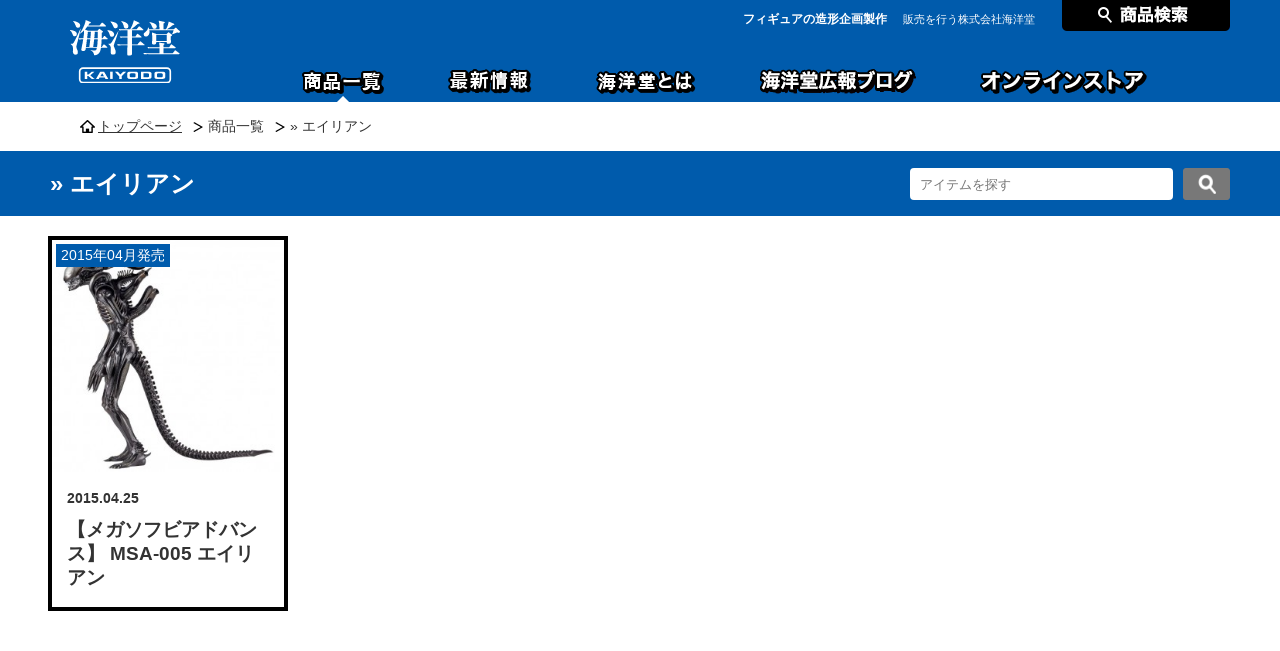

--- FILE ---
content_type: text/html; charset=UTF-8
request_url: https://kaiyodo.co.jp/items/tag/%E3%82%A8%E3%82%A4%E3%83%AA%E3%82%A2%E3%83%B3/
body_size: 10717
content:
<!DOCTYPE html>
<html lang="ja">
<head>
<!--[googleAnalytics]-->
<script>
  (function(i,s,o,g,r,a,m){i['GoogleAnalyticsObject']=r;i[r]=i[r]||function(){
  (i[r].q=i[r].q||[]).push(arguments)},i[r].l=1*new Date();a=s.createElement(o),
  m=s.getElementsByTagName(o)[0];a.async=1;a.src=g;m.parentNode.insertBefore(a,m)
  })(window,document,'script','//www.google-analytics.com/analytics.js','ga');

  ga('create', 'UA-55135407-6', 'auto');
  ga('send', 'pageview');

</script>

<!-- Global site tag (gtag.js) - Google Ads: 752608159 -->
<script async src="https://www.googletagmanager.com/gtag/js?id=AW-752608159"></script>
<script>
  window.dataLayer = window.dataLayer || [];
  function gtag(){dataLayer.push(arguments);}
  gtag('js', new Date());
  gtag('config', 'AW-752608159');
</script>

<!-- Google tag (gtag.js) -->
<script async src="https://www.googletagmanager.com/gtag/js?id=G-V6MPVL57WG"></script>
<script>
  window.dataLayer = window.dataLayer || [];
  function gtag(){dataLayer.push(arguments);}
  gtag('js', new Date());

  gtag('config', 'G-V6MPVL57WG');
</script><meta http-equiv="Content-Type" content="text/html; charset=utf-8" />
<title> &raquo; エイリアン | フィギュアの造形企画製作、販売を行う株式会社海洋堂</title>


<meta name="description" itemprop="description" content="海洋堂の &raquo; エイリアン商品一覧です。" />
<meta name="keywords" itemprop="keywords" content=" &raquo; エイリアン,海洋堂,ガチャ,フィギュア,映画,漫画,アニメ,ブランド一覧,商品一覧" />
<meta property="og:title" content=" &raquo; エイリアン | フィギュアの造形企画製作、販売を行う株式会社海洋堂" />
<meta property="og:description" content="海洋堂の &raquo; エイリアン商品一覧です。" />
<link rel="icon" href="https://kaiyodo.co.jp//img/common/kaiyodo.ico" type="image/x-icon" />
<link rel="shortcut icon" href="https://kaiyodo.co.jp//img/common/kaiyodo.ico" type="image/x-icon" />


<link rel="stylesheet" href="https://kaiyodo.co.jp//lib/css/common.css" type="text/css" />
	<link rel="stylesheet" href="https://kaiyodo.co.jp//lib/css/style.pc.css" type="text/css" />
	<script src="//ajax.googleapis.com/ajax/libs/jquery/1.11.0/jquery.min.js"></script>






 
<meta name='robots' content='max-image-preview:large' />
<link rel="alternate" type="application/rss+xml" title="items &raquo; エイリアン タグのフィード" href="https://kaiyodo.co.jp/items/tag/%e3%82%a8%e3%82%a4%e3%83%aa%e3%82%a2%e3%83%b3/feed/" />
<script type="text/javascript">
window._wpemojiSettings = {"baseUrl":"https:\/\/s.w.org\/images\/core\/emoji\/14.0.0\/72x72\/","ext":".png","svgUrl":"https:\/\/s.w.org\/images\/core\/emoji\/14.0.0\/svg\/","svgExt":".svg","source":{"concatemoji":"https:\/\/kaiyodo.co.jp\/items\/wp-includes\/js\/wp-emoji-release.min.js?ver=6.3.7"}};
/*! This file is auto-generated */
!function(i,n){var o,s,e;function c(e){try{var t={supportTests:e,timestamp:(new Date).valueOf()};sessionStorage.setItem(o,JSON.stringify(t))}catch(e){}}function p(e,t,n){e.clearRect(0,0,e.canvas.width,e.canvas.height),e.fillText(t,0,0);var t=new Uint32Array(e.getImageData(0,0,e.canvas.width,e.canvas.height).data),r=(e.clearRect(0,0,e.canvas.width,e.canvas.height),e.fillText(n,0,0),new Uint32Array(e.getImageData(0,0,e.canvas.width,e.canvas.height).data));return t.every(function(e,t){return e===r[t]})}function u(e,t,n){switch(t){case"flag":return n(e,"\ud83c\udff3\ufe0f\u200d\u26a7\ufe0f","\ud83c\udff3\ufe0f\u200b\u26a7\ufe0f")?!1:!n(e,"\ud83c\uddfa\ud83c\uddf3","\ud83c\uddfa\u200b\ud83c\uddf3")&&!n(e,"\ud83c\udff4\udb40\udc67\udb40\udc62\udb40\udc65\udb40\udc6e\udb40\udc67\udb40\udc7f","\ud83c\udff4\u200b\udb40\udc67\u200b\udb40\udc62\u200b\udb40\udc65\u200b\udb40\udc6e\u200b\udb40\udc67\u200b\udb40\udc7f");case"emoji":return!n(e,"\ud83e\udef1\ud83c\udffb\u200d\ud83e\udef2\ud83c\udfff","\ud83e\udef1\ud83c\udffb\u200b\ud83e\udef2\ud83c\udfff")}return!1}function f(e,t,n){var r="undefined"!=typeof WorkerGlobalScope&&self instanceof WorkerGlobalScope?new OffscreenCanvas(300,150):i.createElement("canvas"),a=r.getContext("2d",{willReadFrequently:!0}),o=(a.textBaseline="top",a.font="600 32px Arial",{});return e.forEach(function(e){o[e]=t(a,e,n)}),o}function t(e){var t=i.createElement("script");t.src=e,t.defer=!0,i.head.appendChild(t)}"undefined"!=typeof Promise&&(o="wpEmojiSettingsSupports",s=["flag","emoji"],n.supports={everything:!0,everythingExceptFlag:!0},e=new Promise(function(e){i.addEventListener("DOMContentLoaded",e,{once:!0})}),new Promise(function(t){var n=function(){try{var e=JSON.parse(sessionStorage.getItem(o));if("object"==typeof e&&"number"==typeof e.timestamp&&(new Date).valueOf()<e.timestamp+604800&&"object"==typeof e.supportTests)return e.supportTests}catch(e){}return null}();if(!n){if("undefined"!=typeof Worker&&"undefined"!=typeof OffscreenCanvas&&"undefined"!=typeof URL&&URL.createObjectURL&&"undefined"!=typeof Blob)try{var e="postMessage("+f.toString()+"("+[JSON.stringify(s),u.toString(),p.toString()].join(",")+"));",r=new Blob([e],{type:"text/javascript"}),a=new Worker(URL.createObjectURL(r),{name:"wpTestEmojiSupports"});return void(a.onmessage=function(e){c(n=e.data),a.terminate(),t(n)})}catch(e){}c(n=f(s,u,p))}t(n)}).then(function(e){for(var t in e)n.supports[t]=e[t],n.supports.everything=n.supports.everything&&n.supports[t],"flag"!==t&&(n.supports.everythingExceptFlag=n.supports.everythingExceptFlag&&n.supports[t]);n.supports.everythingExceptFlag=n.supports.everythingExceptFlag&&!n.supports.flag,n.DOMReady=!1,n.readyCallback=function(){n.DOMReady=!0}}).then(function(){return e}).then(function(){var e;n.supports.everything||(n.readyCallback(),(e=n.source||{}).concatemoji?t(e.concatemoji):e.wpemoji&&e.twemoji&&(t(e.twemoji),t(e.wpemoji)))}))}((window,document),window._wpemojiSettings);
</script>
<style type="text/css">
img.wp-smiley,
img.emoji {
	display: inline !important;
	border: none !important;
	box-shadow: none !important;
	height: 1em !important;
	width: 1em !important;
	margin: 0 0.07em !important;
	vertical-align: -0.1em !important;
	background: none !important;
	padding: 0 !important;
}
</style>
			
	<link rel='stylesheet' id='sbi_styles-css' href='https://kaiyodo.co.jp/items/wp-content/plugins/instagram-feed/css/sbi-styles.min.css?ver=6.2.4' type='text/css' media='all' />
<link rel='stylesheet' id='wp-block-library-css' href='https://kaiyodo.co.jp/items/wp-includes/css/dist/block-library/style.min.css?ver=6.3.7' type='text/css' media='all' />
<style id='classic-theme-styles-inline-css' type='text/css'>
/*! This file is auto-generated */
.wp-block-button__link{color:#fff;background-color:#32373c;border-radius:9999px;box-shadow:none;text-decoration:none;padding:calc(.667em + 2px) calc(1.333em + 2px);font-size:1.125em}.wp-block-file__button{background:#32373c;color:#fff;text-decoration:none}
</style>
<style id='global-styles-inline-css' type='text/css'>
body{--wp--preset--color--black: #000000;--wp--preset--color--cyan-bluish-gray: #abb8c3;--wp--preset--color--white: #ffffff;--wp--preset--color--pale-pink: #f78da7;--wp--preset--color--vivid-red: #cf2e2e;--wp--preset--color--luminous-vivid-orange: #ff6900;--wp--preset--color--luminous-vivid-amber: #fcb900;--wp--preset--color--light-green-cyan: #7bdcb5;--wp--preset--color--vivid-green-cyan: #00d084;--wp--preset--color--pale-cyan-blue: #8ed1fc;--wp--preset--color--vivid-cyan-blue: #0693e3;--wp--preset--color--vivid-purple: #9b51e0;--wp--preset--gradient--vivid-cyan-blue-to-vivid-purple: linear-gradient(135deg,rgba(6,147,227,1) 0%,rgb(155,81,224) 100%);--wp--preset--gradient--light-green-cyan-to-vivid-green-cyan: linear-gradient(135deg,rgb(122,220,180) 0%,rgb(0,208,130) 100%);--wp--preset--gradient--luminous-vivid-amber-to-luminous-vivid-orange: linear-gradient(135deg,rgba(252,185,0,1) 0%,rgba(255,105,0,1) 100%);--wp--preset--gradient--luminous-vivid-orange-to-vivid-red: linear-gradient(135deg,rgba(255,105,0,1) 0%,rgb(207,46,46) 100%);--wp--preset--gradient--very-light-gray-to-cyan-bluish-gray: linear-gradient(135deg,rgb(238,238,238) 0%,rgb(169,184,195) 100%);--wp--preset--gradient--cool-to-warm-spectrum: linear-gradient(135deg,rgb(74,234,220) 0%,rgb(151,120,209) 20%,rgb(207,42,186) 40%,rgb(238,44,130) 60%,rgb(251,105,98) 80%,rgb(254,248,76) 100%);--wp--preset--gradient--blush-light-purple: linear-gradient(135deg,rgb(255,206,236) 0%,rgb(152,150,240) 100%);--wp--preset--gradient--blush-bordeaux: linear-gradient(135deg,rgb(254,205,165) 0%,rgb(254,45,45) 50%,rgb(107,0,62) 100%);--wp--preset--gradient--luminous-dusk: linear-gradient(135deg,rgb(255,203,112) 0%,rgb(199,81,192) 50%,rgb(65,88,208) 100%);--wp--preset--gradient--pale-ocean: linear-gradient(135deg,rgb(255,245,203) 0%,rgb(182,227,212) 50%,rgb(51,167,181) 100%);--wp--preset--gradient--electric-grass: linear-gradient(135deg,rgb(202,248,128) 0%,rgb(113,206,126) 100%);--wp--preset--gradient--midnight: linear-gradient(135deg,rgb(2,3,129) 0%,rgb(40,116,252) 100%);--wp--preset--font-size--small: 13px;--wp--preset--font-size--medium: 20px;--wp--preset--font-size--large: 36px;--wp--preset--font-size--x-large: 42px;--wp--preset--spacing--20: 0.44rem;--wp--preset--spacing--30: 0.67rem;--wp--preset--spacing--40: 1rem;--wp--preset--spacing--50: 1.5rem;--wp--preset--spacing--60: 2.25rem;--wp--preset--spacing--70: 3.38rem;--wp--preset--spacing--80: 5.06rem;--wp--preset--shadow--natural: 6px 6px 9px rgba(0, 0, 0, 0.2);--wp--preset--shadow--deep: 12px 12px 50px rgba(0, 0, 0, 0.4);--wp--preset--shadow--sharp: 6px 6px 0px rgba(0, 0, 0, 0.2);--wp--preset--shadow--outlined: 6px 6px 0px -3px rgba(255, 255, 255, 1), 6px 6px rgba(0, 0, 0, 1);--wp--preset--shadow--crisp: 6px 6px 0px rgba(0, 0, 0, 1);}:where(.is-layout-flex){gap: 0.5em;}:where(.is-layout-grid){gap: 0.5em;}body .is-layout-flow > .alignleft{float: left;margin-inline-start: 0;margin-inline-end: 2em;}body .is-layout-flow > .alignright{float: right;margin-inline-start: 2em;margin-inline-end: 0;}body .is-layout-flow > .aligncenter{margin-left: auto !important;margin-right: auto !important;}body .is-layout-constrained > .alignleft{float: left;margin-inline-start: 0;margin-inline-end: 2em;}body .is-layout-constrained > .alignright{float: right;margin-inline-start: 2em;margin-inline-end: 0;}body .is-layout-constrained > .aligncenter{margin-left: auto !important;margin-right: auto !important;}body .is-layout-constrained > :where(:not(.alignleft):not(.alignright):not(.alignfull)){max-width: var(--wp--style--global--content-size);margin-left: auto !important;margin-right: auto !important;}body .is-layout-constrained > .alignwide{max-width: var(--wp--style--global--wide-size);}body .is-layout-flex{display: flex;}body .is-layout-flex{flex-wrap: wrap;align-items: center;}body .is-layout-flex > *{margin: 0;}body .is-layout-grid{display: grid;}body .is-layout-grid > *{margin: 0;}:where(.wp-block-columns.is-layout-flex){gap: 2em;}:where(.wp-block-columns.is-layout-grid){gap: 2em;}:where(.wp-block-post-template.is-layout-flex){gap: 1.25em;}:where(.wp-block-post-template.is-layout-grid){gap: 1.25em;}.has-black-color{color: var(--wp--preset--color--black) !important;}.has-cyan-bluish-gray-color{color: var(--wp--preset--color--cyan-bluish-gray) !important;}.has-white-color{color: var(--wp--preset--color--white) !important;}.has-pale-pink-color{color: var(--wp--preset--color--pale-pink) !important;}.has-vivid-red-color{color: var(--wp--preset--color--vivid-red) !important;}.has-luminous-vivid-orange-color{color: var(--wp--preset--color--luminous-vivid-orange) !important;}.has-luminous-vivid-amber-color{color: var(--wp--preset--color--luminous-vivid-amber) !important;}.has-light-green-cyan-color{color: var(--wp--preset--color--light-green-cyan) !important;}.has-vivid-green-cyan-color{color: var(--wp--preset--color--vivid-green-cyan) !important;}.has-pale-cyan-blue-color{color: var(--wp--preset--color--pale-cyan-blue) !important;}.has-vivid-cyan-blue-color{color: var(--wp--preset--color--vivid-cyan-blue) !important;}.has-vivid-purple-color{color: var(--wp--preset--color--vivid-purple) !important;}.has-black-background-color{background-color: var(--wp--preset--color--black) !important;}.has-cyan-bluish-gray-background-color{background-color: var(--wp--preset--color--cyan-bluish-gray) !important;}.has-white-background-color{background-color: var(--wp--preset--color--white) !important;}.has-pale-pink-background-color{background-color: var(--wp--preset--color--pale-pink) !important;}.has-vivid-red-background-color{background-color: var(--wp--preset--color--vivid-red) !important;}.has-luminous-vivid-orange-background-color{background-color: var(--wp--preset--color--luminous-vivid-orange) !important;}.has-luminous-vivid-amber-background-color{background-color: var(--wp--preset--color--luminous-vivid-amber) !important;}.has-light-green-cyan-background-color{background-color: var(--wp--preset--color--light-green-cyan) !important;}.has-vivid-green-cyan-background-color{background-color: var(--wp--preset--color--vivid-green-cyan) !important;}.has-pale-cyan-blue-background-color{background-color: var(--wp--preset--color--pale-cyan-blue) !important;}.has-vivid-cyan-blue-background-color{background-color: var(--wp--preset--color--vivid-cyan-blue) !important;}.has-vivid-purple-background-color{background-color: var(--wp--preset--color--vivid-purple) !important;}.has-black-border-color{border-color: var(--wp--preset--color--black) !important;}.has-cyan-bluish-gray-border-color{border-color: var(--wp--preset--color--cyan-bluish-gray) !important;}.has-white-border-color{border-color: var(--wp--preset--color--white) !important;}.has-pale-pink-border-color{border-color: var(--wp--preset--color--pale-pink) !important;}.has-vivid-red-border-color{border-color: var(--wp--preset--color--vivid-red) !important;}.has-luminous-vivid-orange-border-color{border-color: var(--wp--preset--color--luminous-vivid-orange) !important;}.has-luminous-vivid-amber-border-color{border-color: var(--wp--preset--color--luminous-vivid-amber) !important;}.has-light-green-cyan-border-color{border-color: var(--wp--preset--color--light-green-cyan) !important;}.has-vivid-green-cyan-border-color{border-color: var(--wp--preset--color--vivid-green-cyan) !important;}.has-pale-cyan-blue-border-color{border-color: var(--wp--preset--color--pale-cyan-blue) !important;}.has-vivid-cyan-blue-border-color{border-color: var(--wp--preset--color--vivid-cyan-blue) !important;}.has-vivid-purple-border-color{border-color: var(--wp--preset--color--vivid-purple) !important;}.has-vivid-cyan-blue-to-vivid-purple-gradient-background{background: var(--wp--preset--gradient--vivid-cyan-blue-to-vivid-purple) !important;}.has-light-green-cyan-to-vivid-green-cyan-gradient-background{background: var(--wp--preset--gradient--light-green-cyan-to-vivid-green-cyan) !important;}.has-luminous-vivid-amber-to-luminous-vivid-orange-gradient-background{background: var(--wp--preset--gradient--luminous-vivid-amber-to-luminous-vivid-orange) !important;}.has-luminous-vivid-orange-to-vivid-red-gradient-background{background: var(--wp--preset--gradient--luminous-vivid-orange-to-vivid-red) !important;}.has-very-light-gray-to-cyan-bluish-gray-gradient-background{background: var(--wp--preset--gradient--very-light-gray-to-cyan-bluish-gray) !important;}.has-cool-to-warm-spectrum-gradient-background{background: var(--wp--preset--gradient--cool-to-warm-spectrum) !important;}.has-blush-light-purple-gradient-background{background: var(--wp--preset--gradient--blush-light-purple) !important;}.has-blush-bordeaux-gradient-background{background: var(--wp--preset--gradient--blush-bordeaux) !important;}.has-luminous-dusk-gradient-background{background: var(--wp--preset--gradient--luminous-dusk) !important;}.has-pale-ocean-gradient-background{background: var(--wp--preset--gradient--pale-ocean) !important;}.has-electric-grass-gradient-background{background: var(--wp--preset--gradient--electric-grass) !important;}.has-midnight-gradient-background{background: var(--wp--preset--gradient--midnight) !important;}.has-small-font-size{font-size: var(--wp--preset--font-size--small) !important;}.has-medium-font-size{font-size: var(--wp--preset--font-size--medium) !important;}.has-large-font-size{font-size: var(--wp--preset--font-size--large) !important;}.has-x-large-font-size{font-size: var(--wp--preset--font-size--x-large) !important;}
.wp-block-navigation a:where(:not(.wp-element-button)){color: inherit;}
:where(.wp-block-post-template.is-layout-flex){gap: 1.25em;}:where(.wp-block-post-template.is-layout-grid){gap: 1.25em;}
:where(.wp-block-columns.is-layout-flex){gap: 2em;}:where(.wp-block-columns.is-layout-grid){gap: 2em;}
.wp-block-pullquote{font-size: 1.5em;line-height: 1.6;}
</style>
<link rel='stylesheet' id='fancybox-css' href='https://kaiyodo.co.jp/items/wp-content/plugins/easy-fancybox/css/jquery.fancybox.1.3.23.min.css' type='text/css' media='screen' />
<link rel='stylesheet' id='wp-paginate-css' href='https://kaiyodo.co.jp/items/wp-content/plugins/wp-paginate/css/wp-paginate.css?ver=2.2.4' type='text/css' media='screen' />
<script type='text/javascript' src='https://kaiyodo.co.jp/items/wp-includes/js/jquery/jquery.min.js?ver=3.7.0' id='jquery-core-js'></script>
<script type='text/javascript' src='https://kaiyodo.co.jp/items/wp-includes/js/jquery/jquery-migrate.min.js?ver=3.4.1' id='jquery-migrate-js'></script>
<link rel="https://api.w.org/" href="https://kaiyodo.co.jp/items/wp-json/" /><link rel="alternate" type="application/json" href="https://kaiyodo.co.jp/items/wp-json/wp/v2/tags/131" /><link rel="EditURI" type="application/rsd+xml" title="RSD" href="https://kaiyodo.co.jp/items/xmlrpc.php?rsd" />
<meta name="generator" content="WordPress 6.3.7" />
<script type="text/javascript">
	window._se_plugin_version = '8.1.9';
</script>
<script type="text/javascript">
	window._wp_rp_static_base_url = 'https://wprp.zemanta.com/static/';
	window._wp_rp_wp_ajax_url = "https://kaiyodo.co.jp/items/wp-admin/admin-ajax.php";
	window._wp_rp_plugin_version = '3.5.4';
	window._wp_rp_post_id = '869';
	window._wp_rp_num_rel_posts = '5';
	window._wp_rp_thumbnails = true;
	window._wp_rp_post_title = '%E3%80%90%E3%83%A1%E3%82%AC%E3%82%BD%E3%83%95%E3%83%93%E3%82%A2%E3%83%89%E3%83%90%E3%83%B3%E3%82%B9%E3%80%91+MSA-005+%E3%82%A8%E3%82%A4%E3%83%AA%E3%82%A2%E3%83%B3';
	window._wp_rp_post_tags = ['%E6%98%A0%E7%94%BB', '%E3%82%A8%E3%82%A4%E3%83%AA%E3%82%A2%E3%83%B3', '%E3%83%A1%E3%82%AC%E3%82%BD%E3%83%95%E3%83%93%E3%82%A2%E3%83%89%E3%83%90%E3%83%B3%E3%82%B9', '%E3%82%AE%E3%83%BC%E3%82%AC%E3%83%BC', '%E3%83%A1%E3%82%AC%E3%82%BD%E3%83%95%E3%83%93%E3%83%BB%E3%82%A2%E3%83%89%E3%83%90%E3%83%B3'];
	window._wp_rp_promoted_content = true;
</script>
<script type="text/javascript" src="https://wprp.zemanta.com/static/js/loader.js?version=3.5.4" async></script>
<!-- BEGIN: WP Social Bookmarking Light -->
<script>(function(d, s, id) {
  var js, fjs = d.getElementsByTagName(s)[0];
  if (d.getElementById(id)) return;
  js = d.createElement(s); js.id = id;
  js.src = "//connect.facebook.net/en_US/sdk.js#xfbml=1&version=v2.0";
  fjs.parentNode.insertBefore(js, fjs);
}(document, 'script', 'facebook-jssdk'));</script>   
<style type="text/css">
.wp_social_bookmarking_light{
    border: 0 !important;
    padding: 10px 0 20px 0 !important;
    margin: 0 !important;
}
.wp_social_bookmarking_light div{
    float: left !important;
    border: 0 !important;
    padding: 0 !important;
    margin: 0 5px 0px 0 !important;
    min-height: 30px !important;
    line-height: 18px !important;
    text-indent: 0 !important;
}
.wp_social_bookmarking_light img{
    border: 0 !important;
    padding: 0;
    margin: 0;
    vertical-align: top !important;
}
.wp_social_bookmarking_light_clear{
    clear: both !important;
}
#fb-root{
    display: none;
}
.wsbl_twitter{
    width: 100px;
}
.wsbl_facebook_like iframe{
    max-width: none !important;
}</style>
<!-- END: WP Social Bookmarking Light -->


<!-- Facebook Pixel Code -->
<script>
!function(f,b,e,v,n,t,s){if(f.fbq)return;n=f.fbq=function(){n.callMethod?
n.callMethod.apply(n,arguments):n.queue.push(arguments)};if(!f._fbq)f._fbq=n;
n.push=n;n.loaded=!0;n.version='2.0';n.queue=[];t=b.createElement(e);t.async=!0;
t.src=v;s=b.getElementsByTagName(e)[0];s.parentNode.insertBefore(t,s)}(window,
document,'script','https://connect.facebook.net/en_US/fbevents.js');
fbq('init', '1596983097270325');
fbq('track', 'PageView');
</script>
<noscript><img height="1" width="1" style="display:none"
src="https://www.facebook.com/tr?id=1596983097270325&ev=PageView&noscript=1"
/></noscript>
<!-- DO NOT MODIFY -->
<!-- End Facebook Pixel Code -->

<script src="/lib/js/jquery.easing.1.3.js"></script>
<script src="/lib/js/jquery.bxslider.min.js"></script>
<script src="/lib/js/slick.min.js"></script>
	<script>
<!--
$(function(){
	$("#taglist-content").load("/items/taglist/", function(data) {
		if(data == null){
			$("#taglist-content").append(""); 
		}
	});
	
	$("#brandlist-content").load("/items/brandlist/", function(data) {
		if(data == null){
			$("#brandlist-content").append(""); 
		}
	});
	
	$("#archivelist-content").load("/items/archivelist/", function(data) {
		if(data == null){
			$("#archivelist-content").append(""); 
		}
	});
	
	$("#archivebtn-content").load("/items/archivebtn/", function(data) {
		if(data == null){
			$("#archivebtn-content").append(""); 
		}
	});
	$("#slider-content").load("/topslider/public", function(data) {
		if(data == null){
			$("#slider-content").append(""); 
		}
	});
		
	
});
jQuery(function ($) {
    $('#g1 .head').hover(function () {
        $(this).find('.body').stop(true, true).slideDown()
    }, function () {
        $(this).find('.body').stop(true, true).slideUp()
    }).find('.body').hide()

})

// -->
</script>
	<script type="text/javascript" src="/lib/js/common.js"></script>
	<script type="text/javascript" src="/lib/js/jquery.rollover.js"></script>
	
		
	<script type="text/javascript">
new function(){
function heightLine(){
this.className="heightLine";
this.parentClassName="heightLineParent"
reg = new RegExp(this.className+"-([a-zA-Z0-9-_]+)", "i");
objCN =new Array();
var objAll = document.getElementsByTagName ? document.getElementsByTagName("*") : document.all;
for(var i = 0; i < objAll.length; i++) {
var eltClass = objAll[i].className.split(/\s+/);
for(var j = 0; j < eltClass.length; j++) {
if(eltClass[j] == this.className) {
if(!objCN["main CN"]) objCN["main CN"] = new Array();
objCN["main CN"].push(objAll[i]);
break;}else if(eltClass[j] == this.parentClassName){
if(!objCN["parent CN"]) objCN["parent CN"] = new Array();
objCN["parent CN"].push(objAll[i]);
break;}else if(eltClass[j].match(reg)){
var OCN = eltClass[j].match(reg)
if(!objCN[OCN]) objCN[OCN]=new Array();
objCN[OCN].push(objAll[i]);
break;}}}
var e = document.createElement("div");
var s = document.createTextNode("S");
e.appendChild(s);
e.style.visibility="hidden"
e.style.position="absolute"
e.style.top="0"
document.body.appendChild(e);
var defHeight = e.offsetHeight;

changeBoxSize = function(){
for(var key in objCN){
if (objCN.hasOwnProperty(key)) {
//parent type
if(key == "parent CN"){
for(var i=0 ; i<objCN[key].length ; i++){
var max_height=0;
var CCN = objCN[key][i].childNodes;
for(var j=0 ; j<CCN.length ; j++){
if(CCN[j] && CCN[j].nodeType == 1){
CCN[j].style.height="auto";
max_height = max_height>CCN[j].offsetHeight?max_height:CCN[j].offsetHeight;}}
for(var j=0 ; j<CCN.length ; j++){
if(CCN[j].style){
var stylea = CCN[j].currentStyle || document.defaultView.getComputedStyle(CCN[j], '');
var newheight = max_height;
if(stylea.paddingTop)newheight -= stylea.paddingTop.replace("px","");
if(stylea.paddingBottom)newheight -= stylea.paddingBottom.replace("px","");
if(stylea.borderTopWidth && stylea.borderTopWidth != "medium")newheight-= stylea.borderTopWidth.replace("px","");
if(stylea.borderBottomWidth && stylea.borderBottomWidth != "medium")newheight-= stylea.borderBottomWidth.replace("px","");
CCN[j].style.height =newheight+"px";}}}}else{
var max_height=0;
for(var i=0 ; i<objCN[key].length ; i++){
objCN[key][i].style.height="auto";
max_height = max_height>objCN[key][i].offsetHeight?max_height:objCN[key][i].offsetHeight;}
for(var i=0 ; i<objCN[key].length ; i++){
if(objCN[key][i].style){
var stylea = objCN[key][i].currentStyle || document.defaultView.getComputedStyle(objCN[key][i], '');
var newheight = max_height;
if(stylea.paddingTop)newheight-= stylea.paddingTop.replace("px","");
if(stylea.paddingBottom)newheight-= stylea.paddingBottom.replace("px","");
if(stylea.borderTopWidth && stylea.borderTopWidth != "medium")newheight-= stylea.borderTopWidth.replace("px","")
if(stylea.borderBottomWidth && stylea.borderBottomWidth != "medium")newheight-= stylea.borderBottomWidth.replace("px","");
objCN[key][i].style.height =newheight+"px";}}}}}}
checkBoxSize = function(){
if(defHeight != e.offsetHeight){
changeBoxSize();
defHeight= e.offsetHeight;}}
changeBoxSize();
setInterval(checkBoxSize,1000)
window.onresize=changeBoxSize;}

function addEvent(elm,listener,fn){
try{
elm.addEventListener(listener,fn,false);}catch(e){
elm.attachEvent("on"+listener,fn);}}
addEvent(window,"load",heightLine);}
	</script>
	<!--
	<script type="text/javascript" src="/lib/js/heightLine.js"></script>
	<script src="/lib/js/jquery.flatheights.js"></script>-->
<link rel="stylesheet" href="https://kaiyodo.co.jp/items/wp-content/themes/theme_items/style.css" />


</head>
<body id="items">
	<div class="bg_blue">
    <div class="header-search accordion">
        <div class="head">
            <div class="wrapper">
                <p class="btn-search"><span>商品検索</span></p>
            </div>
        </div>
        <div class="body">
            <div class="wrapper clearfix">
        <form role="search" method="get" id="searchform2" class="searchform2" action="https://kaiyodo.co.jp//items/">
                <input type="text" value="" name="s" id="s2" placeholder="アイテムを探す"  onfocus="this.placeholder=''" onblur="this.placeholder='アイテムを探す'" />
                <input type="submit" id="searchsubmit2" value="" />
        </form><!--<span class="search_txt">作品名・キャラクター名・商品番号などで検索できます</span>-->

<span class="search_keyword">
  <a href="https://kaiyodo.co.jp/items/revoltech/nr074/">タルタリヤ「公子」魔王武装Ver.</a>
  <a href="https://kaiyodo.co.jp/items/revoltech/nr109/">ゲッター１ OVA Ver.</a>
  <br class=""/>
  <a href="https://kaiyodo.co.jp/items/revoltech/nr110/">ブラックゲッター OVA Ver.</a>
  <a href="https://kaiyodo.co.jp/items/revoltech/nr105/">シンビオート・スパイダーマン</a>
</span>
            </div>
        </div>
	</div>
    </div>


<div id="fb-root"></div>
<script>(function(d, s, id) {
  var js, fjs = d.getElementsByTagName(s)[0];
  if (d.getElementById(id)) return;
  js = d.createElement(s); js.id = id;
  js.src = "//connect.facebook.net/ja_JP/sdk.js#xfbml=1&version=v2.3";
  fjs.parentNode.insertBefore(js, fjs);
}(document, 'script', 'facebook-jssdk'));</script>






<div id="all-second">

<div id="header">
<header>


<!-- #headerPC -->

<div class="wrapper clearfix">
  <div class="header-logo"><a href="/"><img src="/img/common/logo.svg" alt="海洋堂 KAIYODO" /></a></div>
  <div class="header-right">
<div class="header-txt">
        <p class="txt1">フィギュアの造形企画製作</p>
        <p class="txt2">販売を行う株式会社海洋堂</p>
</div>

  </div>
</div>


<!-- //#headerPC -->



</header>
</div><!-- //#header -->


<div id="container">

<div class="path">
    <div class="wrapper">
        <ul class="clearfix">
        <li class="path_home"><a href="/">トップページ</a></li>
        <li><a href="/items/">商品一覧</a></li>
        <li> &raquo; エイリアン</li>
        </ul>
    </div>
</div>
<div class="page_title">
    <div class="wrapper">
        <h1><span> &raquo; エイリアン</span></h1>
	            <form role="search" method="get" id="searchform2" class="searchform2" action="https://kaiyodo.co.jp/items/">
                <input type="text" value="" name="s" id="s2" placeholder="アイテムを探す"  onfocus="this.placeholder=''" onblur="this.placeholder='アイテムを探す'" />
                <input type="submit" id="searchsubmit2" value="" />
            </form>
    </div>
</div>



<div class="boxItems_wrapper clearfix">




	
<ul class="lists5 clearfix">

			<li class="heightLine" id="post-869">
				<div class="entry_thumb heightLine-thumb"><img width="232" height="232" src="https://kaiyodo.co.jp/items/wp-content/uploads/sites/4/2015/07/11-300x300.jpg" class="attachment-232x232 size-232x232 wp-post-image" alt="" decoding="async" fetchpriority="high" srcset="https://kaiyodo.co.jp/items/wp-content/uploads/sites/4/2015/07/11-300x300.jpg 300w, https://kaiyodo.co.jp/items/wp-content/uploads/sites/4/2015/07/11-220x220.jpg 220w, https://kaiyodo.co.jp/items/wp-content/uploads/sites/4/2015/07/11-150x150.jpg 150w, https://kaiyodo.co.jp/items/wp-content/uploads/sites/4/2015/07/11.jpg 677w" sizes="(max-width: 232px) 100vw, 232px" /></div>
						<div class="hover heightLine-thumb"><div class="hover2 tags"><ul>
						<li><a href="https://kaiyodo.co.jp/items/tag/%e3%82%a8%e3%82%a4%e3%83%aa%e3%82%a2%e3%83%b3/" rel="tag">エイリアン</a></li><li><a href="https://kaiyodo.co.jp/items/tag/%e3%83%a1%e3%82%ac%e3%82%bd%e3%83%95%e3%83%93%e3%82%a2%e3%83%89%e3%83%90%e3%83%b3%e3%82%b9/" rel="tag">メガソフビアドバンス</a></li><li><a href="https://kaiyodo.co.jp/items/tag/%e6%98%a0%e7%94%bb/" rel="tag">映画</a></li>  
						</ul></div></div>
				<p>
						<span class="entry_date">2015.04.25</span>
						<span class="entry_title">【メガソフビアドバンス】 MSA-005 エイリアン</span>
				</p>

						<a class="heightLine permalink" href="https://kaiyodo.co.jp/items/mega-sofubi-advance/kyd-msa005/">
		
				
				</a><span class="onsale">2015年04月発売</span></li>


</div>


<div class="wrapper">
<div class="box_tags clearfix">
<h3 class="box_title"><img src="/img/items/title_tag.png" alt="おすすめタグ"></h3>
     <div class="tags"><ul>
    <li><a href="https://kaiyodo.co.jp/items/tag/%e3%83%aa%e3%83%9c%e3%83%ab%e3%83%86%e3%83%83%e3%82%af/">リボルテック (141)</a></li><li><a href="https://kaiyodo.co.jp/items/tag/%e5%b1%b1%e5%8f%a3%e5%8b%9d%e4%b9%85/">山口勝久 (139)</a></li><li><a href="https://kaiyodo.co.jp/items/tag/%e3%82%ab%e3%83%97%e3%82%bb%e3%83%ab/">カプセル (121)</a></li><li><a href="https://kaiyodo.co.jp/items/tag/%e6%9d%be%e6%9d%91%e3%81%97%e3%81%ae%e3%81%b6/">松村しのぶ (118)</a></li><li><a href="https://kaiyodo.co.jp/items/tag/%e3%82%a2%e3%83%8b%e3%83%a1/">アニメ (110)</a></li><li><a href="https://kaiyodo.co.jp/items/tag/%e3%82%ab%e3%83%97%e3%82%bb%e3%83%abq%e3%83%9f%e3%83%a5%e3%83%bc%e3%82%b8%e3%82%a2%e3%83%a0/">カプセルQミュージアム (95)</a></li><li><a href="https://kaiyodo.co.jp/items/tag/%e6%98%a0%e7%94%bb/">映画 (80)</a></li><li><a href="https://kaiyodo.co.jp/items/tag/evangelion/">EVANGELION (58)</a></li><li><a href="https://kaiyodo.co.jp/items/tag/%e7%ab%b9%e8%b0%b7%e9%9a%86%e4%b9%8b%e3%83%bb%e5%b1%b1%e5%8f%a3%e9%9a%86/">竹谷隆之・山口隆 (56)</a></li><li><a href="https://kaiyodo.co.jp/items/tag/%e6%9c%a8%e4%b8%8b%e9%9a%86%e5%bf%97/">木下隆志 (54)</a></li><li><a href="https://kaiyodo.co.jp/items/tag/%e5%8b%95%e7%89%a9/">動物 (53)</a></li><li><a href="https://kaiyodo.co.jp/items/tag/%e3%82%ab%e3%83%97%e3%82%bb%e3%83%abq/">カプセルQ (50)</a></li><li><a href="https://kaiyodo.co.jp/items/tag/%e6%bc%ab%e7%94%bb/">漫画 (49)</a></li><li><a href="https://kaiyodo.co.jp/items/tag/amazingyamaguchi/">AmazingYamaguchi (48)</a></li><li><a href="https://kaiyodo.co.jp/items/tag/%e3%82%bf%e3%82%b1%e3%83%a4%e5%bc%8f%e8%87%aa%e5%9c%a8%e7%bd%ae%e7%89%a9/">タケヤ式自在置物 (48)</a></li><li><a href="https://kaiyodo.co.jp/items/tag/%e3%83%87%e3%82%b8%e3%82%bf%e3%83%ab%e3%82%ac%e3%83%ac%e3%83%bc%e3%82%b8%e3%82%ad%e3%83%83%e3%83%88/">デジタルガレージキット (47)</a></li><li><a href="https://kaiyodo.co.jp/items/tag/%e3%82%a2%e3%83%a1%e3%82%a4%e3%82%b8%e3%83%b3%e3%82%b0%e3%83%a4%e3%83%9e%e3%82%b0%e3%83%81/">アメイジングヤマグチ (46)</a></li><li><a href="https://kaiyodo.co.jp/items/tag/%e5%86%86%e8%b0%b7%e3%83%97%e3%83%ad/">円谷プロ (46)</a></li><li><a href="https://kaiyodo.co.jp/items/tag/marvel/">Marvel (36)</a></li><li><a href="https://kaiyodo.co.jp/items/tag/%e5%a4%a7%e6%b4%a5%e6%95%a6%e5%93%89/">大津敦哉 (36)</a></li>    </ul></div>
    
</div>
</div>

</div>




<div class="wrapper clearfix">
<p class="pagetop"><a href="#container" onclick="jumpToPageTop(event);return false;"><img src="/img/common/pagetop.png" alt="ページの先頭へもどる" /></a></p>
</div>
<div id="footer">
<footer>






<div class="wrapper clearfix">


	<ul id="fNav" class="clearfix">
		<li><a href="/information/"><span>最新情報</span></a></li>
		<li><a href="/items/"><span>商品一覧</span></a></li>
		<li><a href="/event/"><span>イベント・特集</span></a></li>
		<li><a href="/news/"><span>お知らせ</span></a></li>
		<li><a href="/company/"><span>海洋堂とは</span></a></li>
		<!--<li><a href="/support/"><span>お客様サポート</span></a></li>-->
		<li><a href="/company/#gaiyou"><span>会社概要</span></a></li>
		<li><a href="/site-map/"><span>サイトマップ</span></a></li>
		<li><a href="/partner/"><span>パートナー</span></a></li>
		<li><a href="/recruit/"><span>採用情報</span></a></li>
	</ul>


</div>



<div class="wrapper snsBox clearfix">

<div class="snsL">
<!--//Facebook ST-->
<div class="fb-page" data-href="https://www.facebook.com/KAIYODO1964" data-width="500" data-height="360" data-small-header="false" data-adapt-container-width="false" data-hide-cover="true" data-show-facepile="true" data-show-posts="true"><div class="fb-xfbml-parse-ignore"><blockquote cite="https://www.facebook.com/KAIYODO1964"><a href="https://www.facebook.com/KAIYODO1964">株式会社　海洋堂</a></blockquote></div></div>
<!--Facebook END//-->
</div>

<div class="snsR">
<!--//Twitter ST-->
<!-- <a class="twitter-timeline" width="500" height="360" href="https://twitter.com/kaiyodo_PR" data-widget-id="650833360277794817">@kaiyodo_PRさんのツイート</a>
<script>!function(d,s,id){var js,fjs=d.getElementsByTagName(s)[0],p=/^http:/.test(d.location)?'http':'https';if(!d.getElementById(id)){js=d.createElement(s);js.id=id;js.src=p+"://platform.twitter.com/widgets.js";fjs.parentNode.insertBefore(js,fjs);}}(document,"script","twitter-wjs");</script> -->
<a class="twitter-timeline" data-width="500" data-height="360" href="https://twitter.com/kaiyodo_PR?ref_src=twsrc%5Etfw">Tweets by kaiyodo_PR</a> <script async src="https://platform.twitter.com/widgets.js" charset="utf-8"></script>
<!--Twitter END//-->
</div>
</div>


<div class="bnr_recruit">
<!--<p><a href="/recruit/"><img src="/images/bnr/bnr_recruit.gif" alt="採用情報 RECRUITMENT" /></a></p>-->
</div>
<div class="copyright">
<p>Copyright(c) KAIYODO Co.,Ltd. All Rights Reserved.</p>
</div>







</footer>
</div>
<!-- /#footer -->

<div style=" position:absolute;top:0; left:0; width:100%">
<div style="position:relative; z-index:106; width:1180px; margin: 0 auto;">
<ul id="gNav" class="gNav clearfix">
		<li id="g1" class=""><a class="head" href="/items/"><img src="/img/common/g1.png" alt="商品一覧" /></a>
            <div class="body">
            <div class="itemListBox">
            <dl>
              <dt>ブランドから探す <a href="/items/">商品ブランド一覧を見る&raquo;</a></dt>
              <dd class="itemBrandListBox clearfix">
                <ul>
                  <li class="bold"><a href="/items/revoltech/">リボルテック</a></li>
                  <li class="bold"><a href="/items/evangelion-evolution/">Evangelion Evolution</a></li>
                  <li class="bold"><a href="/items/amazingyamaguchi/">AmazingYamaguchi</a></li>
                  <li class="bold"><a href="/items/capsule/">カプセルフィギュア</a></li>
                  <li class="bold"><a href="/items/kt-project/">KT Project</a></li>
                  <li class="bold"><a href="/items/revogeo/">RevoGeo</a></li>
                  <li class="bold"><a href="/items/digitalgaragekit/">DGK</a></li>
                </ul>
                <ul>
                  <li class="bold"><a href="/items/maschinenkrieger/">Maschinen Krieger</a></li>
                  <li class="bold"><a href="/items/miniq/">MiniQ</a></li>
                  <li class="bold"><a href="/items/movie-revo/">Movie Revo</a></li>
                  <li class="bold"><a href="/items/okamototaro/">岡本太郎</a></li>
                  <li class="bold"><a href="/items/artist-collaboration/">Artist Collaboration</a></li>
                  <li class="bold"><a href="/items/artmaster3d/">Artmaster 3D</a></li>
                  <li class="bold"><a href="/items/characterclassics/">Character Classics</a></li>
                </ul>
                <ul>
                  <li class="bold"><a href="/items/assembleborg-nexus/">Assemble Borg Nexus</a></li>
                  <li class="bold"><a href="/items/limited-item/">イベント限定</a></li>
                  <li class="bold"><a href="/items/sofubitoybox/">ソフビトイボックス</a></li>
                  <li class="bold"><a href="/items/nature/">ネイチャー</a></li>
                  <li class="bold"><a href="/items/wonderfestival">ワンダーフェスティバル</a></li>
                  <li class="bold"><a href="/items/yotuba/">よつばと</a></li>
                  <li class="bold"><a href="/items/mega-sofubi-advance">メガソフビ・アドバンス</a></li>
                </ul>
                <ul>
                  <li class="bold"><a href="/items/senmu/">センムの部屋</a></li>
                  <li class="bold"><a href="/items/shimantofactory/">高知四万十ファクトリー</a></li>
                  <li class="bold"><a href="/items/goods/">GOODS</a></li>
                  <li class="bold"><a href="/items/booksmusic/">BOOKS&MUSIC</a></li>
                  <li class="bold"><a href="/items/others/">その他</a></li>
                </ul>
                </dd>
              <dt>月別で探す</dt>
              <dd class="itemArcListBox clearfix">
				<div id="archivelist-content"></div>
				</dd>
            </dl>
            </div>
            </div>
        </li>
		<!--<li id="g2"><a href="/event/"><img src="/img/common/g2.png" alt="イベント・特集" /></a></li>-->
		<!--<li id="g3"><a href="/news/"><img src="/img/common/g3.png" alt="お知らせ" /></a></li>-->
		<li id="g6"><a href="/information/"><img src="/img/common/g6.png" alt="最新情報" /></a></li>
		<!--<li id="g7"><a href="/staff/"><img src="/img/common/g7.png" alt="スタッフ" /></a></li>-->
		<li id="g4"><a href="/company/"><img src="/img/common/g4.png" alt="海洋堂とは" /></a></li>
		<!--<li id="g5"><a href="/support/"><img src="/img/common/g5.png" alt="お客様サポート" class="rollover" /></a></li>-->
    <li id="g8"><a href="/k-blog/"><img src="/img/common/g8.png" alt="海洋堂広報ブログ" /></a></li>
    <li id="g8"><a href="https://www.kyd-store.jp/?utm_source=officialsite&utm_medium=pc_gnavi&utm_campaign=top" target="blank"><img src="/img/common/g9.png" alt="オンラインストア" /></a></li>
	</ul>
</div>
</div>
</div>
<!-- /#all-second -->


<!-- Instagram Feed JS -->
<script type="text/javascript">
var sbiajaxurl = "https://kaiyodo.co.jp/items/wp-admin/admin-ajax.php";
</script>
<!-- BEGIN: WP Social Bookmarking Light -->
<!-- END: WP Social Bookmarking Light -->
<script type='text/javascript' src='https://kaiyodo.co.jp/items/wp-content/plugins/easy-fancybox/js/jquery.fancybox.1.3.23.min.js' id='jquery-fancybox-js'></script>
<script id="jquery-fancybox-js-after" type="text/javascript">
var fb_timeout, fb_opts={'overlayShow':true,'hideOnOverlayClick':true,'showCloseButton':true,'margin':20,'centerOnScroll':false,'enableEscapeButton':true,'autoScale':true };
if(typeof easy_fancybox_handler==='undefined'){
var easy_fancybox_handler=function(){
jQuery('.nofancybox,a.wp-block-file__button,a.pin-it-button,a[href*="pinterest.com/pin/create"],a[href*="facebook.com/share"],a[href*="twitter.com/share"]').addClass('nolightbox');
/* IMG */
var fb_IMG_select='a[href*=".jpg"]:not(.nolightbox,li.nolightbox>a),area[href*=".jpg"]:not(.nolightbox),a[href*=".jpeg"]:not(.nolightbox,li.nolightbox>a),area[href*=".jpeg"]:not(.nolightbox),a[href*=".png"]:not(.nolightbox,li.nolightbox>a),area[href*=".png"]:not(.nolightbox),a[href*=".webp"]:not(.nolightbox,li.nolightbox>a),area[href*=".webp"]:not(.nolightbox)';
jQuery(fb_IMG_select).addClass('fancybox image');
var fb_IMG_sections=jQuery('.gallery,.wp-block-gallery,.tiled-gallery');
fb_IMG_sections.each(function(){jQuery(this).find(fb_IMG_select).attr('rel','gallery-'+fb_IMG_sections.index(this));});
jQuery('a.fancybox,area.fancybox,li.fancybox a').each(function(){jQuery(this).fancybox(jQuery.extend({},fb_opts,{'transitionIn':'elastic','easingIn':'easeOutBack','transitionOut':'elastic','easingOut':'easeInBack','opacity':false,'hideOnContentClick':false,'titleShow':true,'titlePosition':'over','titleFromAlt':true,'showNavArrows':true,'enableKeyboardNav':true,'cyclic':false}))});};
jQuery('a.fancybox-close').on('click',function(e){e.preventDefault();jQuery.fancybox.close()});
};
var easy_fancybox_auto=function(){setTimeout(function(){jQuery('#fancybox-auto').trigger('click')},1000);};
jQuery(easy_fancybox_handler);jQuery(document).on('post-load',easy_fancybox_handler);
jQuery(easy_fancybox_auto);
</script>
<script type='text/javascript' src='https://kaiyodo.co.jp/items/wp-content/plugins/easy-fancybox/js/jquery.easing.1.4.1.min.js' id='jquery-easing-js'></script>
<script type='text/javascript' src='https://kaiyodo.co.jp/items/wp-content/plugins/easy-fancybox/js/jquery.mousewheel.3.1.13.min.js' id='jquery-mousewheel-js'></script>

</body>
</html>

--- FILE ---
content_type: text/html; charset=UTF-8
request_url: https://kaiyodo.co.jp/items/archivelist/
body_size: 340
content:
<ul>

	<li><a href='https://kaiyodo.co.jp/items/2026/01/'>2026年1月</a></li>
	<li><a href='https://kaiyodo.co.jp/items/2025/12/'>2025年12月</a></li>
	<li><a href='https://kaiyodo.co.jp/items/2025/11/'>2025年11月</a></li>
	<li><a href='https://kaiyodo.co.jp/items/2025/10/'>2025年10月</a></li>
	<li><a href='https://kaiyodo.co.jp/items/2025/09/'>2025年9月</a></li>
	<li><a href='https://kaiyodo.co.jp/items/2025/08/'>2025年8月</a></li>
	<li><a href='https://kaiyodo.co.jp/items/2025/07/'>2025年7月</a></li>
	<li><a href='https://kaiyodo.co.jp/items/2025/06/'>2025年6月</a></li>
	<li><a href='https://kaiyodo.co.jp/items/2025/05/'>2025年5月</a></li>
	<li><a href='https://kaiyodo.co.jp/items/2025/04/'>2025年4月</a></li>
	<li><a href='https://kaiyodo.co.jp/items/2025/03/'>2025年3月</a></li>
	<li><a href='https://kaiyodo.co.jp/items/2025/02/'>2025年2月</a></li>
	<li><a href='https://kaiyodo.co.jp/items/2025/01/'>2025年1月</a></li>
	<li><a href='https://kaiyodo.co.jp/items/2024/12/'>2024年12月</a></li>
	<li><a href='https://kaiyodo.co.jp/items/2024/11/'>2024年11月</a></li>
	<li><a href='https://kaiyodo.co.jp/items/2024/10/'>2024年10月</a></li>
	<li><a href='https://kaiyodo.co.jp/items/2024/09/'>2024年9月</a></li>
	<li><a href='https://kaiyodo.co.jp/items/2024/08/'>2024年8月</a></li>
	<li><a href='https://kaiyodo.co.jp/items/2024/07/'>2024年7月</a></li>
	<li><a href='https://kaiyodo.co.jp/items/2024/06/'>2024年6月</a></li>
	<li><a href='https://kaiyodo.co.jp/items/2024/05/'>2024年5月</a></li>
	<li><a href='https://kaiyodo.co.jp/items/2024/04/'>2024年4月</a></li>
	<li><a href='https://kaiyodo.co.jp/items/2024/03/'>2024年3月</a></li>
	<li><a href='https://kaiyodo.co.jp/items/2024/02/'>2024年2月</a></li>
	<li><a href='https://kaiyodo.co.jp/items/2024/01/'>2024年1月</a></li>
	<li><a href='https://kaiyodo.co.jp/items/2023/12/'>2023年12月</a></li>
	<li><a href='https://kaiyodo.co.jp/items/2023/11/'>2023年11月</a></li>
	<li><a href='https://kaiyodo.co.jp/items/2023/10/'>2023年10月</a></li>
	<li><a href='https://kaiyodo.co.jp/items/2023/09/'>2023年9月</a></li>
	<li><a href='https://kaiyodo.co.jp/items/2023/08/'>2023年8月</a></li>
	<li><a href='https://kaiyodo.co.jp/items/2023/07/'>2023年7月</a></li>
	<li><a href='https://kaiyodo.co.jp/items/2023/06/'>2023年6月</a></li>
	<li><a href='https://kaiyodo.co.jp/items/2023/05/'>2023年5月</a></li>
	<li><a href='https://kaiyodo.co.jp/items/2023/04/'>2023年4月</a></li>
	<li><a href='https://kaiyodo.co.jp/items/2023/03/'>2023年3月</a></li>
	<li><a href='https://kaiyodo.co.jp/items/2023/02/'>2023年2月</a></li>
	<li><a href='https://kaiyodo.co.jp/items/2023/01/'>2023年1月</a></li>
	<li><a href='https://kaiyodo.co.jp/items/2022/12/'>2022年12月</a></li>
	<li><a href='https://kaiyodo.co.jp/items/2022/11/'>2022年11月</a></li>
	<li><a href='https://kaiyodo.co.jp/items/2022/10/'>2022年10月</a></li>
	<li><a href='https://kaiyodo.co.jp/items/2022/09/'>2022年9月</a></li>
	<li><a href='https://kaiyodo.co.jp/items/2022/08/'>2022年8月</a></li>
	<li><a href='https://kaiyodo.co.jp/items/2022/07/'>2022年7月</a></li>
	<li><a href='https://kaiyodo.co.jp/items/2022/06/'>2022年6月</a></li>
	<li><a href='https://kaiyodo.co.jp/items/2022/05/'>2022年5月</a></li>
	<li><a href='https://kaiyodo.co.jp/items/2022/04/'>2022年4月</a></li>
	<li><a href='https://kaiyodo.co.jp/items/2022/03/'>2022年3月</a></li>
	<li><a href='https://kaiyodo.co.jp/items/2022/02/'>2022年2月</a></li>
	<li><a href='https://kaiyodo.co.jp/items/2022/01/'>2022年1月</a></li>
	<li><a href='https://kaiyodo.co.jp/items/2021/12/'>2021年12月</a></li>
	<li><a href='https://kaiyodo.co.jp/items/2021/11/'>2021年11月</a></li>
	<li><a href='https://kaiyodo.co.jp/items/2021/10/'>2021年10月</a></li>
	<li><a href='https://kaiyodo.co.jp/items/2021/09/'>2021年9月</a></li>
	<li><a href='https://kaiyodo.co.jp/items/2021/08/'>2021年8月</a></li>
	<li><a href='https://kaiyodo.co.jp/items/2021/07/'>2021年7月</a></li>
	<li><a href='https://kaiyodo.co.jp/items/2021/06/'>2021年6月</a></li>
	<li><a href='https://kaiyodo.co.jp/items/2021/05/'>2021年5月</a></li>
	<li><a href='https://kaiyodo.co.jp/items/2021/04/'>2021年4月</a></li>
	<li><a href='https://kaiyodo.co.jp/items/2021/03/'>2021年3月</a></li>
	<li><a href='https://kaiyodo.co.jp/items/2021/02/'>2021年2月</a></li>
	<li><a href='https://kaiyodo.co.jp/items/2021/01/'>2021年1月</a></li>
	<li><a href='https://kaiyodo.co.jp/items/2020/12/'>2020年12月</a></li>
	<li><a href='https://kaiyodo.co.jp/items/2020/11/'>2020年11月</a></li>
	<li><a href='https://kaiyodo.co.jp/items/2020/10/'>2020年10月</a></li>
	<li><a href='https://kaiyodo.co.jp/items/2020/09/'>2020年9月</a></li>
	<li><a href='https://kaiyodo.co.jp/items/2020/08/'>2020年8月</a></li>
	<li><a href='https://kaiyodo.co.jp/items/2020/07/'>2020年7月</a></li>
	<li><a href='https://kaiyodo.co.jp/items/2020/06/'>2020年6月</a></li>
	<li><a href='https://kaiyodo.co.jp/items/2020/05/'>2020年5月</a></li>
	<li><a href='https://kaiyodo.co.jp/items/2020/04/'>2020年4月</a></li>
	<li><a href='https://kaiyodo.co.jp/items/2020/03/'>2020年3月</a></li>
	<li><a href='https://kaiyodo.co.jp/items/2020/02/'>2020年2月</a></li>
	<li><a href='https://kaiyodo.co.jp/items/2020/01/'>2020年1月</a></li>
	<li><a href='https://kaiyodo.co.jp/items/2019/12/'>2019年12月</a></li>
	<li><a href='https://kaiyodo.co.jp/items/2019/11/'>2019年11月</a></li>
	<li><a href='https://kaiyodo.co.jp/items/2019/10/'>2019年10月</a></li>
	<li><a href='https://kaiyodo.co.jp/items/2019/09/'>2019年9月</a></li>
	<li><a href='https://kaiyodo.co.jp/items/2019/08/'>2019年8月</a></li>
	<li><a href='https://kaiyodo.co.jp/items/2019/07/'>2019年7月</a></li>
	<li><a href='https://kaiyodo.co.jp/items/2019/06/'>2019年6月</a></li>
	<li><a href='https://kaiyodo.co.jp/items/2019/05/'>2019年5月</a></li>
	<li><a href='https://kaiyodo.co.jp/items/2019/04/'>2019年4月</a></li>
	<li><a href='https://kaiyodo.co.jp/items/2019/03/'>2019年3月</a></li>
	<li><a href='https://kaiyodo.co.jp/items/2019/02/'>2019年2月</a></li>
	<li><a href='https://kaiyodo.co.jp/items/2019/01/'>2019年1月</a></li>
	<li><a href='https://kaiyodo.co.jp/items/2018/12/'>2018年12月</a></li>
	<li><a href='https://kaiyodo.co.jp/items/2018/11/'>2018年11月</a></li>
	<li><a href='https://kaiyodo.co.jp/items/2018/10/'>2018年10月</a></li>
	<li><a href='https://kaiyodo.co.jp/items/2018/09/'>2018年9月</a></li>
	<li><a href='https://kaiyodo.co.jp/items/2018/08/'>2018年8月</a></li>
	<li><a href='https://kaiyodo.co.jp/items/2018/07/'>2018年7月</a></li>
	<li><a href='https://kaiyodo.co.jp/items/2018/06/'>2018年6月</a></li>
	<li><a href='https://kaiyodo.co.jp/items/2018/05/'>2018年5月</a></li>
	<li><a href='https://kaiyodo.co.jp/items/2018/04/'>2018年4月</a></li>
	<li><a href='https://kaiyodo.co.jp/items/2018/03/'>2018年3月</a></li>
	<li><a href='https://kaiyodo.co.jp/items/2018/02/'>2018年2月</a></li>
	<li><a href='https://kaiyodo.co.jp/items/2018/01/'>2018年1月</a></li>
	<li><a href='https://kaiyodo.co.jp/items/2017/12/'>2017年12月</a></li>
	<li><a href='https://kaiyodo.co.jp/items/2017/11/'>2017年11月</a></li>
	<li><a href='https://kaiyodo.co.jp/items/2017/10/'>2017年10月</a></li>
	<li><a href='https://kaiyodo.co.jp/items/2017/09/'>2017年9月</a></li>
	<li><a href='https://kaiyodo.co.jp/items/2017/08/'>2017年8月</a></li>
	<li><a href='https://kaiyodo.co.jp/items/2017/07/'>2017年7月</a></li>
	<li><a href='https://kaiyodo.co.jp/items/2017/06/'>2017年6月</a></li>
	<li><a href='https://kaiyodo.co.jp/items/2017/05/'>2017年5月</a></li>
	<li><a href='https://kaiyodo.co.jp/items/2017/04/'>2017年4月</a></li>
	<li><a href='https://kaiyodo.co.jp/items/2017/03/'>2017年3月</a></li>
	<li><a href='https://kaiyodo.co.jp/items/2017/02/'>2017年2月</a></li>
	<li><a href='https://kaiyodo.co.jp/items/2017/01/'>2017年1月</a></li>
	<li><a href='https://kaiyodo.co.jp/items/2016/12/'>2016年12月</a></li>
	<li><a href='https://kaiyodo.co.jp/items/2016/11/'>2016年11月</a></li>
	<li><a href='https://kaiyodo.co.jp/items/2016/10/'>2016年10月</a></li>
	<li><a href='https://kaiyodo.co.jp/items/2016/09/'>2016年9月</a></li>
	<li><a href='https://kaiyodo.co.jp/items/2016/08/'>2016年8月</a></li>
	<li><a href='https://kaiyodo.co.jp/items/2016/07/'>2016年7月</a></li>
	<li><a href='https://kaiyodo.co.jp/items/2016/06/'>2016年6月</a></li>
	<li><a href='https://kaiyodo.co.jp/items/2016/05/'>2016年5月</a></li>
	<li><a href='https://kaiyodo.co.jp/items/2016/04/'>2016年4月</a></li>
	<li><a href='https://kaiyodo.co.jp/items/2016/03/'>2016年3月</a></li>
	<li><a href='https://kaiyodo.co.jp/items/2016/02/'>2016年2月</a></li>
	<li><a href='https://kaiyodo.co.jp/items/2016/01/'>2016年1月</a></li>
	<li><a href='https://kaiyodo.co.jp/items/2015/12/'>2015年12月</a></li>
	<li><a href='https://kaiyodo.co.jp/items/2015/11/'>2015年11月</a></li>
	<li><a href='https://kaiyodo.co.jp/items/2015/10/'>2015年10月</a></li>
	<li><a href='https://kaiyodo.co.jp/items/2015/09/'>2015年9月</a></li>
	<li><a href='https://kaiyodo.co.jp/items/2015/08/'>2015年8月</a></li>
	<li><a href='https://kaiyodo.co.jp/items/2015/07/'>2015年7月</a></li>
	<li><a href='https://kaiyodo.co.jp/items/2015/06/'>2015年6月</a></li>
	<li><a href='https://kaiyodo.co.jp/items/2015/05/'>2015年5月</a></li>
	<li><a href='https://kaiyodo.co.jp/items/2015/04/'>2015年4月</a></li>
	<li><a href='https://kaiyodo.co.jp/items/2015/03/'>2015年3月</a></li>
	<li><a href='https://kaiyodo.co.jp/items/2015/02/'>2015年2月</a></li>
	<li><a href='https://kaiyodo.co.jp/items/2015/01/'>2015年1月</a></li>
	<li><a href='https://kaiyodo.co.jp/items/2014/12/'>2014年12月</a></li>
	<li><a href='https://kaiyodo.co.jp/items/2014/11/'>2014年11月</a></li>
	<li><a href='https://kaiyodo.co.jp/items/2014/10/'>2014年10月</a></li>
	<li><a href='https://kaiyodo.co.jp/items/2014/09/'>2014年9月</a></li>
	<li><a href='https://kaiyodo.co.jp/items/2014/08/'>2014年8月</a></li>
	<li><a href='https://kaiyodo.co.jp/items/2014/07/'>2014年7月</a></li>
	<li><a href='https://kaiyodo.co.jp/items/2014/06/'>2014年6月</a></li>
	<li><a href='https://kaiyodo.co.jp/items/2014/05/'>2014年5月</a></li>
	<li><a href='https://kaiyodo.co.jp/items/2014/04/'>2014年4月</a></li>
	<li><a href='https://kaiyodo.co.jp/items/2014/02/'>2014年2月</a></li>
	<li><a href='https://kaiyodo.co.jp/items/2013/12/'>2013年12月</a></li>
	<li><a href='https://kaiyodo.co.jp/items/2013/11/'>2013年11月</a></li>
	<li><a href='https://kaiyodo.co.jp/items/2013/09/'>2013年9月</a></li>
	<li><a href='https://kaiyodo.co.jp/items/2013/08/'>2013年8月</a></li>
	<li><a href='https://kaiyodo.co.jp/items/2013/07/'>2013年7月</a></li>
	<li><a href='https://kaiyodo.co.jp/items/2013/06/'>2013年6月</a></li>
	<li><a href='https://kaiyodo.co.jp/items/2013/05/'>2013年5月</a></li>
	<li><a href='https://kaiyodo.co.jp/items/2013/03/'>2013年3月</a></li>
	<li><a href='https://kaiyodo.co.jp/items/2013/01/'>2013年1月</a></li>
	<li><a href='https://kaiyodo.co.jp/items/2012/12/'>2012年12月</a></li>
	<li><a href='https://kaiyodo.co.jp/items/2012/11/'>2012年11月</a></li>
	<li><a href='https://kaiyodo.co.jp/items/2012/10/'>2012年10月</a></li>
	<li><a href='https://kaiyodo.co.jp/items/2012/08/'>2012年8月</a></li>
	<li><a href='https://kaiyodo.co.jp/items/2012/04/'>2012年4月</a></li>
	<li><a href='https://kaiyodo.co.jp/items/2012/02/'>2012年2月</a></li>
	<li><a href='https://kaiyodo.co.jp/items/2012/01/'>2012年1月</a></li>
	<li><a href='https://kaiyodo.co.jp/items/2011/11/'>2011年11月</a></li>
	<li><a href='https://kaiyodo.co.jp/items/2009/12/'>2009年12月</a></li>
</ul>


--- FILE ---
content_type: text/css
request_url: https://kaiyodo.co.jp//lib/css/common.css
body_size: 510
content:
@charset "utf-8";
@import url(reset.css); 
@import url(style.css); 
/* ------------------------------------------
 		[   link   ] 
------------------------------------------ */
a:link,
a:visited {
	color:#333;
	text-decoration:none;
}
a:hover {
	color:#787878;
	text-decoration: underline;
}
a:hover img.hover {
    opacity: 0.7;
    filter: alpha(opacity=70);
}
html {	overflow-y:scroll;}
body {
	font-family:"ヒラギノ角ゴ Pro W3","メイリオ","ＭＳ Ｐゴシック", Verdana, sans-serif;
	line-height:170%;
	color: #333;
	padding:0;
	margin:0 auto;
}
#container {
	width:100%;
}

/* ------------------------------------------
 		[   共通カラー   ] 
------------------------------------------ */
.yellow {
	color:#FFFF00;
}
.red {
	color:red;
}

/* ------------------------------------------
 		[   共通テキスト装飾   ] 
------------------------------------------ */

.bold {	font-weight:bold;}
.small {	font-size:83%;}
.large {	font-size:150%;}
.larger {	font-size:120%;}


/* ------------------------------------------
 		[   共通配置   ] 
------------------------------------------ */
.alignright {
float:right;
margin-left:30px;
}
.alignleft {
float:left;
margin-right:30px;
}
img.aligncenter { display:block; text-align:center;}
.aligncenter,
.center {text-align:center;	margin-left: auto;margin-right: auto;}
.clear {clear:both;}
.floatL {	float:left;}
.floatR {	float:right;}
/* ------------------------------------------
 		[   アコーディオン   ] 
------------------------------------------ */
.accordion .body {display:none;}
#g1 .body {display:none;}
#g1:hover .body {display:block;}



--- FILE ---
content_type: text/css
request_url: https://kaiyodo.co.jp//lib/css/style.pc.css
body_size: 3360
content:
@charset "utf-8";
/* -------------- for PC -------------- */

#headerPC,#footerPC,#contactPC,.forPC { display:block;}
#headerSP,#footerSP,#contactSP,.forSP,#sitemap { display:none;}

body {
	min-width:1280px;
}

.wrapper {
	position:relative;
	margin:0 auto;
	width:1180px;
}


/* -------------- 20200203エヴァンゲリヲン特別受注ページ -------------- */
.special_eva{
	font-family: "ヒラギノ角ゴ Pro W6","メイリオ","ＭＳ Ｐゴシック", sans-serif;
}

.special_eva .path li:nth-of-type(2){
	background: url(/img/common/path_arrow.png) no-repeat left center;
	padding: 3px 8px 3px 18px;
	float: left;
}

.special_eva .path ul{
	margin-left: 30px;
}

.special_eva-ttl{
	padding-bottom: 0;
	margin-bottom: 0;
}

.special_eva-ttl h1{
	font-size: 24px;
	margin: auto 20px;
}

.special_eva-ttl span{
	line-height: 26px;
	padding: 20px 0;
}

.special_eva-top{
	width: 100%;
}

.special_eva-top .pc{
	display:inline-block;
	background-color: #000000;
}

.special_eva-top .sp{
	display:none;
}

.special_eva-img{
	width: 100%;
}

.special_eva-detail{
	width: 1180px;
	display: flex;
	text-align: left;
	margin: 30px auto 0;
}

.special_eva-detail .pc{
	display:inline-block;
	width: 696px;
	height: 482px;
}

.special_eva-list{
	width: 1180px;
	text-align: center;
	display:flex;
	justify-content: space-between;
	flex-wrap:wrap;
	padding-bottom: 45px;
	border-bottom: solid 2px #eeeeee;
	margin: 0 auto;
}

.special_eva-item{
	width: 376px;
	height: 376px;
	border: none;
	margin-bottom: 36px;
}

.special_eva-item img{
	width: 376px;
	height: 376px;
}

.special_eva-txtArea{
	margin: 20px 0 0 20px;
}

.special_eva-txtArea .txt-top{
	font-size: 36px;
	font-weight: 700;
	line-height: 1;
}

.special_eva-txtArea h2{
	margin: 20px 0 20px 0;
	width: 395px;
}
.special_eva-txtArea h2 img{
	width: 100%;
}
.special_eva-txtArea .txt-price{
	font-size: 24px;
	font-weight: 700;
	padding-bottom: 15px;
}

.special_eva-txtArea .txt-price-big{
	font-size: 48px;
	font-weight: 700;
	line-height: 1;
}

.special_eva-txtArea .txt{
	font-size: 18px;
	font-weight: 700;
	line-height: 1.7;
}

.special_eva-date-txt .sp{
	display: none;
}

.special_eva-date{
	background-color: #000000;
	margin: 30px auto 40px;
}

.special_eva-date-ttl{
	font-size: 24px;
	font-weight: 700;
	line-height: 1;
	text-align: center;
	color: #ffffff;
	padding: 15px 0 10px;
}

.special_eva-date-txt{
	font-size: 32px;
	font-weight: 700;
	line-height: 1;
	text-align: center;
	color: #ffffff;
	padding-bottom: 15px;
}

.special_eva-close{
	font-size: 28px;
	font-weight: bold;
	color: #fff;
	text-align: center;
	padding-top: 50px;
	padding-bottom: 50px;
}

.special_eva-close-supplement{
	font-size: 18px;
	font-weight: normal;
	color: #fff;
	text-align: center;
	padding: 20px 0 30px;
}

.special_eva-date .big{
	font-size: 43px;
}

.special_eva-form_link{
	text-align: center;
	padding-bottom: 15px;
	margin: 0 auto;
}

.special_eva-form_link a{
	position: relative;
	display: inline-block;
	width: 434px;
	height: 74px;
	background-color: #ffffff;
	border: solid 4px #e20000;
	border-radius: 12vw;
}

.special_eva-form_link a:hover{
	opacity: 0.6;
}

.special_eva-form_link p{
	font-size: 24px;
	font-weight: 700;
	display:inline-block;
	color: #e20000;
	position: absolute;
	top: 50%;
	left: 50%;
	transform: translateY(-50%) translateX(-50%);
	-webkit-transform: translateY(-50%) translateX(-50%);
	-ms-transform: translateY(-50%) translateX(-50%);
}

.special_eva-form_link a:after{
	font-size: 24px;
	top: 25px;
	right: 30px;
	position: absolute;
	content: '≫';
	display: inline-block;
	color: #e20000;
	transform: rotate(90deg);
}

#special_eva-form{
	padding-top: 55px;
}

#special_eva-form .consent input{
	opacity: 0;
}

#special_eva-form label{
	border: none;
	padding: 0 0 0 10px;
}
#special_eva-form label:hover{
	opacity: 0.6;
}

#special_eva-form input+.mwform-checkbox-field-text{
	font-size: 20px;
}

#special_eva-form input+.mwform-checkbox-field-text:before {
	width: 20px;
	height: 20px;
	border: 3px solid #a0a0a0;
	border-radius: 0;
	content: "";
	display: block;
	position: absolute;
	top: 40%;
	left: 0;
	transform: translateY(-50%);
	-webkit-transform: translateY(-50%);
	-ms-transform: translateY(-50%);
}

#special_eva-form input:checked+.mwform-checkbox-field-text:after {
	content: "";
	display: block;
	width: 7px;
	height: 11px;
	border-right: 3px solid #000;
	border-bottom: 3px solid #000;
	transform: rotate(45deg);
	position: absolute;
	top: -1px;
	left: 8px;
}

#special_eva-form .mw_wp_form_confirm .check{
	display: none;
}

#special_eva-form .mw_wp_form_confirm .itemdetail{
	display: none;
}

#special_eva-form .mw_wp_form_confirm .mustcheck{
	display: none;
}

#special_eva-form .mw_wp_form_confirm .consent{
	display: none;
}

#special_eva-form .mw_wp_form_confirm .contact-flow-notes{
	display: none;
}

#special_eva-form .mw_wp_form_confirm .input-rinen{
	display: none;
}

#special_eva-form .mw_wp_form_input .confirm-rinen{
	display: none;
}

#special_eva-form .submit{
	margin-top: 20px;
}

#special_eva-form .submit button{
	font-weight: 700;
	position: relative;
	display: inline-block;
	width: 434px;
	height: 74px;
	color: #ffffff;
	background-color: #015ab0;
	border: solid 4px #000000;
	border-radius: 12vw;
}

#special_eva-form .submit button:disabled{
	background-color: #c1c1c1;
	border: solid 4px #90949c;
	cursor: auto;
}

#special_eva-form .submit button:disabled:hover{
	opacity: 1;
}

#special_eva-form .submit button:after{
	font-size: 24px;
	top: 14px;
	right: 30px;
	position: absolute;
	content: '≫';
	display: inline-block;
	color: #ffffff;
}

#special_eva-form .submit .backbtn{
	background: #ffffff;
	color: #000;
	width: 123px;
	height: auto;
	font-size: 15px;
	font-weight: bold;
	border: none;
	border-bottom: 1pt solid;
	border-radius: 0;
	padding: 0 0 3px 0;
}

#special_eva-form .submit .backbtn:after{
	display: none;
}

.special_eva-complete{
	text-align: center;
	margin-top: 140px ;
	margin-bottom: 160px;
}

.special_eva-complete-ttl{
	font-size: 36px;
	line-height: 56px;
	font-weight: 700;
}

.special_eva-complete-txt{
	font-size: 18px;
	margin-top: 32px;
}

/*フォーム用*/
.check{
	color: #dd0300;
	text-align: left;
	font-size: 20px;
	padding: 0 0 6px 2px;
	font-weight: bold;
	border-bottom: 6pt solid #dd0300;
}

#box-company .itemdetail h2 {
	font-size: 17px !important;
}

.itemdetail p {
	margin-top: 10px;
	font-size: 15px;
}

.itemdetail ul{
	padding: 0 0 0 10px;
	margin: 20px 0 0 0;
	font-size: 14px;
}

.itemdetail p.copy{
	font-size: 12px;
}

#box-company .mustcheck h3 {
	font-size: 17px !important;
}

.mustcheck ul{
	padding: 0 0 0 20px;
	margin: 0 0 10px 0;
}

.mustcheck li{
	line-height: 180%;
	font-size: 15px;
	margin: 0 0 5px 0;
}

.mwform-checkbox-field label, .mwform-radio-field label {
	font-weight: bold;
	margin-bottom: 0;
	border-bottom: 3pt solid #000000;
	padding: 0 0 8px 0;
	position: relative;
	font-size: 17px;
	top: -14px;
}

#contactArea_eva{
	margin-top: 100px;
}

p.contact-flow-notes {
	font-size: 16px;
	text-align: justify;
}

#evangelion-contact form {
	width: 100%;
	margin-bottom: 60px;
}

#box-company form table{
	border-collapse: collapse;
	margin: 10px auto 60px auto;
}

#box-company  form th{
	vertical-align: top;
	padding: 20px 15px;
	text-align: left;
	font-size: 120%;
	width: 20%;
	line-height: 1.5;
}

form th span {
	font-size: 13px;
}

form th .attention {
	color: #fff;
	font-size: 11px;
	float: right;
	padding: 0 5px;
	background: #D80000;
	font-weight: normal;
	letter-spacing: .1rem;
	font-weight: normal;
	text-align: center;
	line-height: 2.5;
	width: auto;
}

form th .spsmall-txt{
	font-size: 13px;
}

form td {
	border: 1px solid #ccc;
	background: #fff;
}

.mw_wp_form_input form td{
	padding: 0 !important;
}

form th .example {
	font-size: 14px;
}

form input {
	padding: 3px;
}

form td input {
	padding: 3px;
	height: 39px;
	margin: 0;
	border: none;
}

form .type label {
	margin-right: 20px;
}

form .type input {
	position: relative;
	top: 2px;
}

input[name="your-name"], input[name="your-name-kana"],  input[name="your-tel"] ,input[name="your-email"],input[name="your-zip"]{
	width: 935px;
	font-size: 25px;
	height: 62px;
}

input[name="your-address"] {
	width: 935px;
	font-size: 25px;
	height: 120px;
}

textarea {
	width: 900px;
	resize: vertical;
	font-size: 20px;
	height: 60px;
}

.consent {
	text-align: center;
	padding-top: 30px;
	margin-bottom: 20px;
	margin-top: -30px;
}

.consent input {
	position: relative;
	top: -2px;
}

.submit {
	text-align: center;
}

.confirmbtn {
	margin: 70px 0 0;
}

.submit button {
	font-size: 0;
	border: none;
	padding: 0;
	width: 256px;
	height: 41px;
	-moz-transition: all 0.2s;
	-o-transition: all 0.2s;
	-webkit-transition: all 0.2s;
	transition: all 0.2s;
	cursor: pointer;
	background: #000;
	color: #fff;
	font-size: 20px;
}

.submit button:hover {
	filter: progid:DXImageTransform.Microsoft.Alpha(Opacity=60);
	opacity: 0.6;
}

.mw_wp_form .error {
	font-size: 92%;
	color: #dd0300;
	display: block;
	font-weight: bold;
	text-indent: 1em;
}

p.submit.backbtn {
	margin: 0;
	text-align: left;
}

.submit .backbtn{
	background: #ffffff;
	color: #000;
	border-bottom: 1pt solid;
	font-size: 15px;
	width: 123px;
	font-weight: bold;
	height: auto;
	padding: 0 0 3px 0
}

.itemdetail p a{
	display: block;
    background: #ffffff;
    color: #000;
    border-bottom: 1pt solid;
    font-size: 15px;
    width: 10em;
    font-weight: bold;
    text-align: center;
    margin: 20px 0 20px 0;
}

footer .snsBox .pagetop {
	width: 100%;
    position: absolute;
    right: 5%;
    bottom: -25px;
}

footer .snsBox .pagetop img{
	width: 50px;
    height: 50px;
}


/* 2021年2月トップページ改修 */

#bannerArea{
	margin-bottom: 60px;
}

#bannerArea .banner_list{
	display: flex;
	justify-content: space-between;
	flex-wrap: wrap;
	width: 1180px;
	margin-top: 20px;
}

#bannerArea .banner_list li{
	width: 385px;
}

#bannerArea .banner_list::after {
	display: block;
	content:"";
	width: 385px;
}

#bannerArea .banner_list li a{
	display: inline-block;
	width: 100%;
}


#bannerArea .banner_list li a:hover{
	opacity: 0.8;
}

#bannerArea .banner_list li a img{
	display: inline-block;
	width: 100%;
}

#bannerArea .title .title_txt {
	font-size: 95%;
	font-weight: normal;
	padding: 0 0 0 15px;
	position: relative;
  top: -16px;
}

#bannerArea .title{
	margin-bottom: 5px;
}


#EventBox .lists3 li div h3{
	font-weight: bold;
	font-family: "ヒラギノ角ゴ Pro W6","メイリオ","ＭＳ Ｐゴシック", Verdana, sans-serif;
	font-size: 15px;
	padding: 5px 0 5px 0;
}

#EventBox .lists3 li div {
	padding: 0 15px;
}

#EventBox .lists3 li div a{
	display: inline-block;
	border-bottom: solid 1px #000;
	line-height: 1.2;
}
#EventBox .lists3 li div a:hover{
	text-decoration: none;
}


#pickup .page_title{
	padding-bottom: 3px;
}

#EventBox .lists3 li div .brsp{
	display: none;
}

#EventBox .lists3 li{
	position: relative;
}

#EventBox .lists3 li::after {
	content: "";
	position: absolute;
	right: 8px;
	bottom: 8px;
	background-image: url(/img/top/icon_new-tab.png);
	display: inline-block;
	width: 22px;
	height: 22px;
	background-size: contain;
	vertical-align: middle;
	background-repeat: no-repeat;
}

#EventBox .lists3 li .new-tab{
	position: absolute;
	display: inline-block;
	height: 45px;
	width: 45px;
	right: 0;
	bottom: 0;
	z-index: 3;
	opacity: 0;
}


#EventBox .lists3 li:nth-child(3) img:hover{
	opacity: 1;
}

#EventBox .lists3 li:nth-child(3)::after{
	content: "";
	display: none;
}

#bannerArea .banner_list li{
	margin-bottom: 20px;
}

#bannerArea {
	margin-bottom: 40px;
}

#recruit2 .page_title span {
	background: url(/img/recruit/recruit_title.png) no-repeat;
	text-indent: -9999px;
	height: 35px;
	margin-left: 10px;
}

#recruit .page_title span {
	background: url(/img/recruit/recruit_title.png) no-repeat;
	text-indent: -9999px;
	height: 35px;
	margin-left: 10px;
}

/* 採用ページ */

#box-recruit .sp{
	display: none;
}

#box-recruit h2,#box-recruit h3,#box-recruit h4{
	font-family: "ヒラギノ角ゴ Pro W6","メイリオ","ＭＳ Ｐゴシック", Verdana, sans-serif;
}

#box-recruit .rcTxt{
  margin-bottom: 35px;
}

#box-recruit .fst{
	font-family: "ヒラギノ角ゴ Pro W6","メイリオ","ＭＳ Ｐゴシック", Verdana, sans-serif;
  font-weight: bold;
	font-size: 16px;
}

#box-recruit{
  width: 1180px;
	margin: 40px auto 0;
}

#box-recruit .s_01 .accordion{
  margin-bottom: 40px;
}

#box-recruit .s_01{
  margin-bottom: 50px;
}

#box-recruit .s_01 .accordion.sec{
  margin-bottom: 0;
}

#box-recruit .s_01 .accordion .accordion_header {
  background-color: #efefef;
  color: #000000;
	border: solid 4px #000000;
  padding: 28px 0 27px 355px;
  position: relative;
  z-index: +1;
  cursor: pointer;
  transition-duration: 0.2s;
}

#box-recruit .s_01 .accordion .accordion_header h2{
  font-size: 20px;
  font-weight: bold;
}

#box-recruit .s_01 .accordion .accordion_header .icon{
	position: absolute;
	right: -2px;
	top: -1px;
	width: 92px;
	height: 102%;
	background: #000000;
	z-index: +2;
	display: flex;
	align-items: center;
	justify-content: center;
	transform:rotateX(180deg);
}


#box-recruit .s_01 .accordion .accordion_header .icon img{
  width: 21px;
}

#box-recruit .s_01 .accordion .accordion_header.open .icon{
	transform:rotateX(0);
}

#box-recruit .s_01 .accordion.sec .accordion_header {
  padding: 28px 0 27px 443px;
}

#box-recruit .s_01 .accordion .accordion_inner {
  display: none;
	padding-top: 50px;
	margin-bottom: 100px;
  box-sizing: border-box;
}

#box-recruit .s_01 .accordion.sec .accordion_inner {
  /* display: block; */
}

#box-recruit .s_01 .accordion.sec .accordion_inner {
	margin-bottom: 0;
}


#box-recruit .s_01 .accordion .accordion_inner .list h3{
  margin: 50px 0 0 -13px;
	font-size: 20px;
}

#box-recruit .s_01 .accordion .accordion_inner .list li:first-child h3{
  margin: 0 0 0 -13px;
}

#box-recruit .s_01 .accordion .accordion_inner .list p{
  margin: 32px 0 37px;
	font-size: 16px;
}
#box-recruit .s_01 .accordion .accordion_inner .list li{
	border-bottom: 1px solid #ededed;
}

#box-recruit .s_01 .accordion .accordion_inner .list li a,
#box-recruit .s_01 .accordion .accordion_inner .remarks a{
  text-decoration: underline;
}

#box-recruit .s_01 .accordion .accordion_inner .remarks{
  border: 4px solid #0b5bad;
	background: #0b5bad;
}

#box-recruit .s_01 .accordion .accordion_inner .remarks h3{
  font-size: 20px;
	background: #0b5bad;
	color: #ffffff;
	margin: 0;
	padding: 10px 0 10px 40px;
}

#box-recruit .s_01 .accordion .accordion_inner .remarks p{
	background: #ffffff;
	padding: 24px 0 24px 40px;
}

#box-recruit .s_01 .accordion .accordion_inner .list li:last-child{
  margin: 0 0 50px;
}

#box-recruit .s_01 .accordion .accordion_inner .rcCap{
  width: 600px;
	outline: solid #e30b24 2px;
	margin: 0 auto 0;
	display: flex;
	justify-content: space-between;
	font-family: "ヒラギノ角ゴ Pro W6","メイリオ","ＭＳ Ｐゴシック", Verdana, sans-serif;
}

#box-recruit .s_01 .accordion .accordion_inner .rcmain{
  width: 145px;
	background-color: #e30b24;
	text-align: center;
	font-size: 20px;
	color: #fff;
	padding-top: 16px;
	padding-bottom: 16px;
}

#box-recruit .s_01 .accordion .accordion_inner .rcdtl{
  width: 455px;
	text-align: center;
	font-size: 20px;
	color: #e30b24;
	text-align: center;
	padding-top: 16px;
	padding-bottom: 16px;
}


/* 2023.06.16 TOPページ：バナー追加 */
@media screen and (min-width: 768px), print {
	#home .top-bnr {
		margin: 0 auto 45px;
	}
	#home .top-bnr a:hover {
		opacity: 0.7;
	}
}

/* 2023.08.18 会社概要 役員追加 */
#box-company .addProducer td:nth-child(1)::before{
	width: 270px;
}



--- FILE ---
content_type: text/css
request_url: https://kaiyodo.co.jp/items/wp-content/themes/theme_items/style.css
body_size: 1339
content:
@charset "utf-8";
/*
Theme Name: theme_items
Theme URI: 
Description: theme_items
Version: 1.0
Author: 
Author URI: 
Tags: 
*/

.related_post_title {
}
ul.related_post {
}
ul.related_post li {
	height:310px;
}
ul.related_post li a {
	font-weight:bold;
	font-size:110%;
}
ul.related_post li img {
	border:none;
}

.related_post li.first-line {
	border-top: solid 4px #000;
}
.related_post li.last {
	border-right: solid 4px #000;
}
.wp_rp_publish_date {
	color:#005bac;
	padding:3px 0px 0px 15px;
	font-size:13px;
	font-weight:bold;
}

/* 零戦ダンボー動画紹介 */

.zerosen_danboard {
	width:884px;
	margin:50px auto;
	color:#fff;
	font-size:13px;
	line-height:160%;
	background-color:#000;
}
.zerosen_danboard_bg {
	padding:26px 0 40px 0;
	background:url(/img/items/zerosen_danboard_bg.jpg) no-repeat center bottom;
}
.zerosen_danboard_title {
}
.zerosen_danboard .boxL {
	width:364px;
	margin-left:60px;
	float:left;
}
.zerosen_danboard .boxR {
	float:left;
	width:394px;
	margin-left:40px;
}
.zerosen_danboard .txt {
	margin: 0 0 10px 0;
}
.zerosen_danboard .thumb {
	margin: 0 0 0px 0;
}
.zerosen_danboard .btns {
	margin: 0px 0 0 63px;
}
.zerosen_danboard .btns li {
	float:left;
	margin: 0px 25px 15px 0;
}
.micron_m {
	float:left;
}

/* SNSシェア */
.box_share {
	width:100%;
	margin:30px auto;
}

.box_share .insta {
	width:640px;
	float:left;
}
.box_share .twitter {
	width:530px;
	float:right;
}
.box_share .head{
	color:#fff;
	-moz-border-radius: 30px;
	-webkit-border-radius: 30px;
	border-radius: 30px;
	padding:10px;
	text-align:center;
	margin: 10px auto;
}
.box_share a:link,
.box_share a:visited {
	text-decoration:underline;
	color:#fff;
}
.box_share a:hover {
	 text-decoration:none;
}
.box_share .insta .head {
	margin-right:8px;
}
.box_share .insta .head,
.box_share .insta .btn_share a {
	background-color:#A27A5E;
}
.box_share .twitter .head,
.box_share .twitter .btn_share a {
	background-color:#0295F3;
}
.twitter_inner {
	min-height:540px;
}
.box_share .btn_share a:link,
.box_share .btn_share a:visited{
	text-decoration:none;
	color:#fff;
	-moz-border-radius: 30px;
	-webkit-border-radius: 30px;
	border-radius: 30px;
	padding:20px;
	text-align:center;
	margin: 10px auto;
	width:322px;
	display:block;
	font-size:130%;
	font-weight:bold;
}

/* 2017.11.28追記 カプセルQ販売場所 */
.shoplist_open {
	float: left;
	position: relative;
	width: 531px;
	height: 72px;
	margin: 0 auto 25px;
	-webkit-transition: all .2s ease-in-out;
	transition: all .2s ease-in-out;
	cursor: pointer;
}
.shoplist_open .Qbtn_off,
.shoplist_open .Qbtn_on {
	position: absolute;
	top: 0;
	left: 0;
	width: auto;
	height: 72px;
}
.shoplist_open:hover img.Qbtn_off {
	display: none;
}

.modal_capsuleQ {
	display: none;
	position: fixed;
	top: 0;
	left: 0;
	width: 100%;
	height: 100%;
	padding-top: 60px;
	background: rgba(0,0,0,.2);
	z-index: 200;
	cursor: pointer;
}
.modal_capsuleQ > a {
	display: block;
	width: 100%;
	height: 100%;
}
.modal_capsuleQ_inner {
	position: relative;
	width: 950px;
	margin: auto;
	padding: 20px;
	background: #fff;
	cursor: auto;
}

.shoplist_close_buton {
	display: inline-block;
	margin-bottom: 20px;
	padding: .5em 1em;
	background: #c3d600;
	border: 2px solid #c3d600;
	-webkit-border-radius: 5px;
	border-radius: 5px;
	font-size: 1em;
	font-weight: bold;
	color: #fff;
	-webkit-transition: all .2s ease-in-out;
	transition: all .2s ease-in-out;
	cursor: pointer;
}
.shoplist_close_buton:hover {
	background: #fff;
	color: #c3d600;
	text-decoration: none!important;
}

.modal_capsuleQ iframe {
	width: 950px;
	height: 560px;
}

/* 2018.05.07追記 カプセルQとは */
.capsuleq_btn {
	width: 1083px;
	margin: auto;
}
.about_open {
	float: left;
	position: relative;
	width: 531px;
	height: 72px;
	margin: 0 20px 0 0;
	cursor: pointer;
}
.about_open .Qbtn_off,
.about_open .Qbtn_on {
	position: absolute;
	top: 0;
	left: 0;
	width: auto;
	height: 72px;
}
.about_open:hover img.Qbtn_off {
	display: none;
}
.modal_cq_about {
	display: none;
	position: fixed;
	top: 0;
	left: 0;
	right: 0;
	bottom: 0;
	padding-top: 60px;
	background: rgba(0,0,0,.2);
	z-index: 200;
	cursor: pointer;
}
.modal_cq_about > a {
	display: block;
	width: 100%;
	height: 100%;
}
.modal_cq_about_inner {
	width: 950px;
	margin: auto;
	padding: 20px;
	background: #fff;
	cursor: auto;
}
.modal_cq_about_fix {
	overflow-y: scroll;
	height: 500px;
}
.modal_cq_about_bk {
	padding: 30px;
	background: #333;
}
.cq_about_lead {
	font-size: 15px;
	line-height: 2;
	text-align: justify;
	text-justify: inter-ideograph;
	color: #fff;
}
.cq_about_lead + p {
	margin: 36px 0 0;
}
.cq_about_lead span {
	font-size: 22px;
	color: #c3d601;
}
.cq_about_image {
	margin: 48px 0 0 13px;
}
.cq_about_image li {
	float: left;
}
.cq_about_image li + li {
	margin: 0 0 0 30px;
}
.cq_about_image li:nth-child(2) {
	margin: 0 0 0 20px;
}


/* 2019.02.19追記 assembleborg-nexusページ、MVにバナーを追加 */
#items .brandTop .wrapper .comment .bnr01 {
	position: absolute;
	bottom: 20px;
	right: 20px;
}

--- FILE ---
content_type: text/css
request_url: https://kaiyodo.co.jp//lib/css/reset.css
body_size: 455
content:
@charset "utf-8";
/* ------------------------------------------
 		[   reset   ] 
------------------------------------------ */
img {border:none; vertical-align:bottom;}
ul,li,ol,dl,dt,dd {	list-style-type:none;margin:0;padding:0;}
ul img,dl img,ol img { vertical-align:bottom;}
table {}
th,td {vertical-align:top;}
h1,h2,h3,h4,h5,h6 {	margin-top:0;margin-bottom:0; font-size:100%;}
p,blockquote {margin-top:0;margin-bottom:0;}
/* strong,em { font-weight:normal;} */
sup { vertical-align:top;}
sub { vertical-align:bottom;}

/* ------------------------------------------
 		[   for iPhone,iPod touch   ] 
------------------------------------------ */
-webkit-text-size-adjust: 100%;
/* ------------------------------------------
 		[   font-size   ] 
------------------------------------------ */
body{ font-size: 100% }
html>body{ font-size: 16px }
*:first-child+html body{ font-size:100% }
html>/**/body {font-size /*\**/:100%\9 }

/* ------------------------------------------
 		[	input / textarea   ] 
------------------------------------------ */
input[type="text"],
input[type="password"],
textarea {
}
input[type="text"]:focus,
input[type="password"]:focus,
textarea:focus {
} 
/* -------------- clearfix -------------- */

.clearfix:after,
.section:after,
.localNav:after,
.path:after  {
content: ".";
display: block;
height: 0;
clear: both;
visibility: hidden;
}
.clearfix,
.section,
.localNav,
.path  {
display: inline-table;
min-height: 1%;
}
/* Hides from IE-mac \*/
* html .clearfix ,
* html .section,
* html .localNav,
* html .path { height: 1%; }
.clearfix,
.section,
.localNav,
.path { display: block; }
/* End hide from IE-mac */


--- FILE ---
content_type: text/css
request_url: https://kaiyodo.co.jp//lib/css/style.css
body_size: 9924
content:
@charset "utf-8";

#all {
	position:relative;
}
#all-second {
	position:relative;
}

/* ------------------------------------------
 		[   header   ] 
------------------------------------------ */
#header {
	background-color:#005bac;
}
#home #header {
	background-color:transparent;
}
#header .wrapper {
	z-index:2;
	position:relative;
	width:1140px;
}
.header-txt {
	float:none;
	text-align:right;
	margin: 0 auto;
	line-height:100%;
	position:absolute;
	top:10px;
	right:175px;
	color:#fff;
}
#home .header-txt {
	font-size:79%;
	line-height:140%;
	color:#fff;
	top:18px;
	left:126px;
	right:auto;
}
#header .txt1 ,
#header h1.txt1 {
	display:inline;
	font-weight:bold;
	font-size:12px;
	margin-right:1em;
}
#home .header-search h1.txt1 {
	font-weight:normal;
}
#header .txt2 {
	display:inline;
	font-weight: normal;
	font-size:11px;
}
#gNav {
	/* 
	margin: 52px 0 0 0;
	margin: 52px 0 0 100px;
	 */
	margin: 69px 0 0 300px;
}
#home #gNav {
	margin: 20px 0 0 190px;
}
#home .gNav li,
#home .gNav li a {
	width:195px;
	float:left;
	margin: 0;
}
.gNav li {
	margin-right:5px;
}
#home .gNav li {
	border-bottom: solid 4px #000;
	margin-right:5px;
}
.gNav li#g5 {
	margin-right:0;
}
.gNav li a {
	display: block;
	padding-bottom:9px;
}
.gNav li a:hover {
	background:url(/img/common/g_current_second.png) no-repeat center bottom;
}
#home .gNav li a:hover,
#home .gNav li a.open {
	cursor:pointer;
	background:url(/img/common/g_current.png) no-repeat center bottom;
}
#items .gNav li#g1 a,
#event .gNav li#g2 a,
#news .gNav li#g3 a,
#company .gNav li#g4 a,
#information .gNav li#g6 a,
#staff .gNav li#g7 a,
.kblog .gNav li#g8 a {
	background:url(/img/common/g_current_second.png) no-repeat center bottom;
}

.gNav li img {
	display:block;
	margin: 0 auto;
	text-align:center;
}
.header-logo {
	width:220px;
	height:102px;
	background-color:#005bac;
	float:left;
}
#home #header .header-logo {
	display:none;
}
.header-logo img {
	display:block;
	margin:20px 0 0 0px;
	width:110px;
	height:auto;
}
#home .header-logo {
	width:auto;
	height:70px;
}
#home .header-logo img {
	width:110px;
	height:auto;
	margin: 4px 0 0 0;
}
.header-right {
	width:890px;
	float:right;
}
#home .header-right {
	display:none;
}
.bg_black { background-color:#000;}
.header-search {
	width:1180px;
	margin: 0 auto;
	position:relative;
}
.header-search .head {
	display:block;
	width:168px;
	height:31px;
	background:url(/img/common/search.png) no-repeat 0 0;
	text-indent:-9999px;
	overflow:hidden;
	cursor:pointer;
	z-index:105;
	position:absolute;
	top:0;
	right:0;
}
#home .header-search .head {
	background:url(/img/common/search_top.png) no-repeat 0 0;
}
.header-search .body {
	color:#fff;
	background-color:#005bac;
	text-align:center;
	z-index:104;
}
#home .header-search .body {
	padding: 16px 0;
}
.search_txt {
	height:49px;
	line-height:49px;
	 float:right;
	 padding-right:1em;
}
.search_keyword {
	font-size:80%;
	line-height:130%;
	float:right;
	padding:10px 1em 10px 100px;
	width:auto;
	text-align:left;
	background:url(/img/common/keyword.png) no-repeat left center;
}/*
input:focus::-webkit-input-placeholder,
isindex:focus::-webkit-input-placeholder,
textarea:focus::-webkit-input-placeholder {
	color: transparent;
}*/
#home .search_keyword {
	width:auto;
	height: 45px;
	margin:7px 0.5em 0 0;
	padding:12px 0 0 67px;
	float:right;
	background:url(/img/common/keyword_2.png) no-repeat left 0px;
	background-size: 55px;
}
.search_keyword a:link,
.search_keyword a:visited {
	 color:#fff;
	 margin: 0 5px 0 0;
	 text-decoration:underline;
}
.search_keyword a:hover {
	background-color:#fff;
	color:#000;
}

.page_title .search_keyword {
	font-size:13px;
	line-height:130%;
	 float:none;
	 padding:10px 1em 10px 100px;
	 text-align:left;
	 margin:5px 0 0;
	 position:absolute;
	 top:2px;
	 right:323px;
}



.header-search .body form {
	width:auto;
	height:49px;
	/* 
	margin-left:400px;
	 */
	 float:right;
}
#home .header-search .body form {
	width:378px;
}
.header-search .wrapper {
	margin: 0 auto;
	position:relative;
}
.btn-search {
}
.header-search .head.open {
	margin-top:49px;
}
.header-search .head.open .btn-search {
	display:none;
}


.header-search #s2 {
	color:#555;
	background-color:#fff;
	width:304px;
	padding: 0 8px;
	float:left;
	margin:10px 7px 0 0;
	height:29px;
	border: solid 2px #787878;
	-webkit-border-radius: 4px;
	border-radius: 4px;
	-webkit-appearance: none;
}
.header-search #searchsubmit2 {
	background:url(/img/common/header_search_btn.png) no-repeat 0 0;
	margin-top:10px;
	width:47px;
	height:32px;
	border:none;
}
#home .header-search #s2 {
	width:304px;
	height:35px;
	margin:15px 5px 0 0;
	padding:0 8px;
	border: solid 2px #787878;
	-webkit-border-radius: 4px;
	border-radius: 4px;
	-webkit-appearance: none;
}
#home .header-search #searchsubmit2 {
	background:url(/img/common/header_search_btn_02.png) no-repeat;
	width: 39px;
	height: 39px;
	margin-top:15px;
	background-size: contain;
}

.itemListBox {
	border: solid 4px #000;
	position:absolute;
	/* 	top:86px;left:260px; */
	top:30px;
	left:260px;
	width:890px;
	background:url(/img/common/white.png) repeat;
}
#home .itemListBox {
	top:30px;
	left:110px;
}
.itemListBox dl {
	padding:10px;
}
.itemListBox dt {
	font-size:115%;
	background-color:#000;
	padding:10px 15px;
	line-height:150%;
	color:#fff;
	font-weight:bold;
	display:block;
	
}
.itemListBox dt:hover {
	background:#000 url(/img/common/naname.gif) repeat;
}
.itemListBox dd {
	padding:10px;
	font-size:85%;
}
#gNav li#g1 .itemListBox ul {
	width:220px;
	float:left;
	padding-right:20px;
}
#gNav li#g1 .itemListBox li {
	float:none;
	width:auto;
	background-image:none;
	border-bottom:none;
}
#gNav li#g1 .itemListBox a {
	color:#000;
	width:auto;
	display:inline;
	float:none;
	background-image:none;
	padding:0px;
}
#gNav li#g1 .itemListBox dt a {
	color:#fff;
	font-size:12px;
	margin-left:2em;
}
#gNav li#g1 .itemListBox a:hover {
	background-color:#001DFF;
	color:#fff;
}

#gNav li#g1 .itemListBox .itemArcListBox {
	margin:0;
}
#gNav li#g1 .itemListBox .itemArcListBox ul {
	font-size:90%;
	width:auto;
	float:none;
	margin:0 0px 0 0;
	padding:0;
}
#gNav li#g1 .itemListBox .itemArcListBox li {
	font-size:95%;
	width:110px;
	float:left;
	margin:0 0px 0 0;
	padding:0;
}


#gNav li#g1 .itemListBox .itemTagListBox .tags {
	margin:0;
}
#gNav li#g1 .itemListBox .itemTagListBox .tags ul {
	font-size:90%;
	width:auto;
	float:left;
	margin:0 0px 0 0;
	padding:0;
}
#gNav li#g1 .itemListBox .itemTagListBox .tags li {
	float:none;
	width:auto;
	background-image:none;
	border-bottom:none;
	margin:0;
}
#gNav li#g1 .itemListBox .itemTagListBox .tags a {
	color:#000;
	width:auto;
	display:inline;
	float:none;
	background-color:transparent;
	background-image:none;
	padding:0px;
}
#gNav li#g1 .itemListBox .itemTagListBox .tags a:hover {
	background-color:#001DFF;
	color:#fff;
}

#gNav li#g1 .itemListBox .itemTagListBox .tags .count {
	font-size:80%;
	display:inline;
}
#gNav li#g1 .itemListBox .itemTagListBox .tags .id {
	display:none;
}
#gNav li#g1 .itemListBox .itemTagListBox .tags .bold  {
	font-size:120%;
	text-indent:-0.5em;
	display:inline;
}
#gNav li#g1 .itemListBox .itemTagListBox .tags .bold .count {
	display:none;
}
/* ------------------------------------------
 		[   footer   ] 
------------------------------------------ */
#footer {
	background-color:#000;
	padding: 0 0 10px 0;
}
#footer .wrapper {
}
.bnr_recruit {
	text-align:center;
	margin: 20px auto;
}
.copyright {
	text-align:center;
	color:#fff;
	font-size:85%;
}
.pagetop {
	text-align:right;
	margin: 0 auto;
}
#fNav {
	font-size:85%;
	text-align: center;
	width: 100%;
	padding:10px 0 0 0;
	display: flex;
	justify-content: space-between;
	width: 1060px;
	margin: 0 auto;
}
#fNav:after {
	content: none;
}
#fNav li {
  vertical-align: middle;
	text-align: center;
}

#fNav li a {
  text-align: center;
  color: #fff;
  display: block;
  text-decoration: underline;
  padding: 10px 0;
}
#fNav li a:hover {
	text-decoration:none;
}
#footer .snsBox {
	width:1060px;
	margin:30px auto;
}
#footer .snsL {
	width:500px;
	float:left;
}
#footer .snsR {
	width:500px;
	height: 360px;
	background: #fff;
	float:right;
}


/* ------------------------------------------
 		[   home   ] 
------------------------------------------ */
#all {
	/*background:url(/img/top/pager_bg.png) repeat-x 0 610px;*/
	/*background:url(/img/top/pager_bg2.png) repeat-x 0 610px;*/
	background:url(/img/top/pager_bg3.png) repeat-x 0 610px;
	background-size: 100% 92px;
}
#MV .wrapper {
	width:1140px;
	/*height:620px;*/
	height:680px;
}
.pickupBox {
	text-align:center;
	width:1180px;
	float:left;
	position:relative;
	z-index:2;
	margin:10px 0 30px;
}
.pickupBox .title {
	font-size:80%;
	line-height:130%;
}
.pickupBox ul {
	text-align:left;
	margin:0;
}
.pickupBox ul li {
	text-align:left;
	font-size:75%;
	line-height:110%;
	clear:both;
	padding: 3px 0;
	position:relative;
}
.pickupBox ul li img {
	text-align:left;
	float:left;
	margin: 0 10px 3px 0;
	border: solid 1px #000;
}
.pickupBox .off15 {
	height:40px;
	position:relative;
}
.pickupBox .off15 img{
	position: absolute;
	left:-10px;
}
.pickupBox .border {
	border: solid 4px #000;
	background-color:#fff;
	margin-bottom: 15px;
	padding:8px 0 13px 0;
}

.pickupBox a:hover:not(.ec_title_hover),
.pickupBox a:active:not(.ec_title_hover) {
	background-color:#000;
	color:#fff;
}
.pickupBox .hover {
	display:none;
	width:40px;
	height:40px;
	background:url(/img/common/black2.png) repeat;
	position:absolute;
	top:4px;
	left:1px;
}
.pickupBox li:hover .hover {
	display:block;
	}
.pickupBox p.btn a{
	display:block;
	border:4px solid #000;
	background:#FFF;
	color:#000;
	width:172px;
 
	margin:0 auto 10px;
	padding:2px 0px;
	text-align:center;
	text-decoration:none;
	font-size:12px;
	font-weight:bold;
}
.pickupBox p.btn span{
	background:url(/img/common/pickup_arrow.jpg) 100% 50% no-repeat;
	padding-right:13px;
}
.pickupBox p.btn a:hover {
	background:#000;
	color:#fff;
}
.pickupBox p.btn a:hover span{
	background-image:url(/img/common/pickup_arrow_o.png);
}

.newArrival .title {
	margin: 6px auto;
}
.pickupBox
	.newArrival p.btn a{
	display:inline;
	border:none;
	background:transparent;
	color:#000;
	width:auto;
	padding:2px 0px;
	text-align:center;

}
.pickupBox
	.newArrival p.btn {
		margin-bottom:10px;
}


.newArrival .hover {
	display:none;
	width:84px;
	height:84px;
	background:url(/img/common/black2.png) repeat;
	position:absolute;
	top:4px;
	left:2px;
}
.pickupBox .itemsBox {
	margin-left:265px;
	width:900px;
}
.pickupBox .newArrival ul {
	/* margin-left:176px;
	width:800px; */
	height:88px;
}
.pickupBox
	.newArrival ul li {
	text-align:left;
	font-size:70%;
	line-height:110%;
	clear:none;
	padding: 3px 0;
	position:relative;
	width:88px;
	float:left;
	margin-right:12px;
}
.pickupBox
	.newArrival ul li img {
	text-align:left;
	float:none;
	margin: 0 auto;
	border: none;
}
.pickupBox
	.newArrival ul li .entry_thumb {
		display:block;
		height:84px;
		overflow: hidden;
	border: solid 2px #000;
	position: relative;
}

/*
.pickupBox
	.newArrival ul li.odd {
	margin-left:10px;
}
*/
.newArrival .entry_date {
	position:absolute;
	bottom:3px;
	left:0px;
	width:88px;
	background-color:#000;
	color:#fff;
	text-align:center;
	padding:5px 0;
	line-height:100%;
}
@media screen and (max-width: 768px), print {
	.newArrival .entry_date {
		bottom: 0;
	}
}

.newArrival ul li .limited_item::before {
	content: "";
    width: 34px;
    height: 34px;
    background: url(../../img/top/label_limited.png) no-repeat;
    background-size: 34px;
    display: block;
    position: absolute;
    top: auto;
    left: -2px;
    z-index: 1;
}

/* 
.sliderBox {
	width:960px;
	float:right;
}
 */
#slider_container {
	position: absolute;
	top:0;
	left:0;
	/*
	height: 610px;
	 width:1280px;
	background-color:#000;
	 */
	width: 100%;
	height: 680px;
}
#slider {
	position:relative;
	margin: 0 auto;
	width: 100%;
	z-index:1;
}

/*boot strap対応*/
#slider ul  {	margin:0!important;}
#slider li {	height: 610px; overflow:hidden;}
#slider li {	float:left; background-position: center top;}
.bx-next {
	top: 38%;
	right: 10px;
}
.bx-prev {
	top: 38%;
	left: 10px;
}
a.bx-prev,
a.bx-next {
	display:none;
}
.bg_img {
overflow:hidden;
width:100%;
position:relative;
}
.bg_img img {
text-align:center;
width:100%;
position:absolute;
}
.bx-pager {
	margin: -0px auto 0 40%;
	width:60%;
	min-width:1180px;
	margin-left:auto;
}
.bx-pager ul {
	margin-left: auto;
	width:1015px;
	float:right;
}
#home #slider .bx-pager ul {
	margin:0 auto!important;
	float: none;
}
.bx-pager a {
	display: inline-block;
	width: 145px;
	height: 70px;
	margin-right:0px;
	margin-left:0px;
	letter-spacing: normal;
	*display: inline;
	*zoom: 1;
	padding-top:13px;
	position: relative;
	z-index:100;
}
.bx-pager img {
	opacity: 0.9;
	filter: alpha(opacity=90);
	width:135px;
	height:auto;
	margin:0px auto;
	text-align:center;
	display:block;
}
.bx-pager a.active {
	background:url(/img/top/current.png) no-repeat center top;
}
.bx-pager a.active img {
	opacity: 1;
	filter: alpha(opacity=100);
}

html.lt-ie8 .bx-pager a {
	margin-right: 0;
}

#slider .bx-pager ul li {
	height: 83px;
}

.mv_detail {
	position:absolute;
	display:block;
	bottom:10px;
	right:-73px;
	width:100%;
	height:56px;

}
.mv_detail span {

	height:56px;
	display:block;
	width:1000px;
	margin: 0 auto;
	background:url(/img/top/mv_detail.png) no-repeat right bottom;
}


#MV + .wrapper .title .title_txt,
.pickupBox + .title .title_txt {
	/* line-height:46px; */
	position: relative;
	top: -10px;
}

.ec_title {
	position:absolute;
	top:15px;
	left:21px;

}
.ec_title a:hover{
	opacity: .7;
}
.itemsBox_title {
	font-size: 15px;
	line-height: 1;
	font-weight: bold;
	text-align: left;
	margin: 10px 0 5px;
}
.itemsBox_title_sp {
	font-size: 5vw;
	line-height: 1;
	font-weight: bold;
	margin: 20px 0 0;
}
.ec_logo {
	width: 236px;
	height: auto;
}
.ec_new {
	width: 136px;
	height: auto;
}
.btn_ec {
	position: absolute;
	top:45px;
	right:20px;
}

#NewsBox {
	border: solid 4px #000;
	background-color:#fff;
	margin: 10px 0 0;
	padding:8px 5px 8px;
}
#NewsBox h2 {
	float:left;
	margin:0px;
	padding:4px 0px 5px 18px;
}
#NewsBox h2 img {
	vertical-align:middle;
	position:relative;
	z-index:105;
}
#NewsBox .border {
	border-right:solid 1px #000;
	padding-right:20px;
	margin-right:20px;
}
#NewsBox p {
	position:relative;
	z-index:103;
	float:left;
}
#NewsBox .entry_meta {
	padding:10px 30px 0 0;
	line-height:120%;
	width: 680px;
}
#NewsBox .entry_date,
#NewsBox .entry_title {
	font-size:95%;
}
#NewsBox p.btn_fb {
	padding-right:20px;
	padding-right: 0;
	margin-right: 0;
	border: none;
	margin-top: 2px;
}
#NewsBox .wp_social_bookmarking_light {
	z-index:103;
	position:relative;
}
/*
#NewsBox .wp_social_bookmarking_light .wsbl_twitter {
	float:left;
}
#NewsBox .wp_social_bookmarking_light #fb-root {
	float:left;
}
 */
#BlogBox {
	position:relative;
	border: solid 4px #000;
	border-top: none;
	background-color: #fff;
	margin-bottom: 20px;
	padding: 8px 5px;
}
#BlogBox h2 {
	float:left;
	margin:0px;
	padding: 12px 0 17px 18px;
}
#BlogBox h2 img {
	vertical-align:middle;
	position:relative;
	z-index:105;
}
#BlogBox .border {
	border-right:solid 1px #000;
	padding-right:20px;
	margin-right:20px;
}
#BlogBox .noborder {
	border-right:none;
	position:absolute;
	top:18px;
	right:0;
}
#BlogBox p {
	position:relative;
	z-index:103;
	float:left;
}
#BlogBox .entry_meta {
	float:none;
	margin:0 30px 0 0;
	padding:7px 20px 0 0;
	line-height:100%;
	width: 950px;
}
#BlogBox .entry_date,
#BlogBox .entry_title {
	font-size:95%;
	font-weight:normal;
}
#BlogBox .entry_date {
	margin: 0 .5em 0 0;
}

#WonFesBox {
	border: solid 4px #000;
	background-color:#fff;
	margin-bottom: 20px;
}
#WonFesBox a {
	position:relative;
	z-index:102;
}
#banner p {
	margin-bottom: 20px;
}
#banner a {
	position:relative;
	z-index:102;
}
#banner img:hover {
	filter:alpha(opacity=70);
	opacity:0.7;
}
.youtube {
	border: solid 4px #CF0001;
}
.youtube span {
	display:block;
	float:left;
}
.youtubetitle {
	margin-right:37px;
}

.btn_more_close img {
	display:block;
	text-align:center;
	margin: 0 auto 50px auto;
}
.btn_more_close img#btn_close {
	display:none;
}
#TopItemBox ,
#AllNewsBox {
	margin-bottom: 20px;
	position:relative;
	z-index:101;
}
#TopItemBox .lists5,
#AllNewsBox .lists5 {
	margin-bottom:40px;
}
#TopItemBox .lists5 .entry_thumb,
#AllNewsBox .lists5 .entry_thumb {
	display:block;

}
#TopItemBox .lists5 .entry_thumb img ,
#AllNewsBox .lists5 .entry_thumb img {
	/* width:100%; */
	height:auto;
}
#TopItemBox .lists5 .entry_title,
#AllNewsBox .lists5 .entry_title {
	font-size:95%;
	line-height:140%;
}
#TopItemBox .entry_date { display:none;}
#TopItemBox .lists5 li ,
#AllNewsBox .lists5 li {
}
#TopItemBox ul li img:hover,
#AllNewsBox ul li img:hover {
	filter:alpha(opacity=70);
	opacity:0.7;
}
.lists5 li.post-items .entry_date {
	display:none;
}
.lists5 li.post-items .entry_onsale {
	position: static;
	left:auto;
	top:auto;
	background-color:transparent;
	color:#005bac;
	display:inline;
	font-weight:bold;
	margin:0px 5px 0 10px;
	text-decoration:none;
}
.btn_more,
#TopItemBox .btn_more {
	text-align:center;
	margin: 20px auto;
	padding-bottom:40px;
}
.btn_more li{
	display:inline;
	text-align:center;
	font-weight:bold;
	margin: 0 1em;
}
#TopItemBox .btn_more li {
	border: solid 4px #000;
	display:inline;
	text-align:center;
	font-weight:bold;
	margin: 0 1em;
	padding:10px 30px;
}


#home .disnon {
  display: none;
}
#home .tabwrap {
  clear: left;
	/* border-top: solid 4px #000; */
	background-color:#fff;
}

#home .tab {
  margin: 0;
  position:relative;
  z-index:2;
  position:absolute;
  top:35px;
  right:0;
}
#home .tab li {
  padding:0px;
  list-style: none;
  cursor: pointer;
  /* 
  width:48.5%;
   */
  margin:0 0 0 3px;
  display:block;
}
#home .tab li#tab1,
#home .tab li#tab3 {
	float:left;
}
#home .tab li#tab2,
#home .tab li#tab4 {
	float:left;
}
#home .tab li span {
/* 
  text-indent:-9999px;
  height:64px;
 */
  display:block;
  width:100%;

}
/* 
#home .tab li span img {
	width:100%;
}
 */

#home .tab li#tab1 span img.on,
#home .tab li#tab2 span img.on,
#home .tab li#tab3 span img.on,
#home .tab li#tab4 span img.on,
#home .tab li#tab5 span img.on {
	display:none;
}
#home .tab li#tab1 span img.off,
#home .tab li#tab2 span img.off,
#home .tab li#tab3 span img.off,
#home .tab li#tab4 span img.off,
#home .tab li#tab5 span img.off {
	display:block;
}
#home .tab li#tab1.select span img.on,
#home .tab li#tab2.select span img.on,
#home .tab li#tab3.select span img.on,
#home .tab li#tab4.select span img.on,
#home .tab li#tab5.select span img.on {
	display:block;
}

#home .tab li#tab1.select span img.off,
#home .tab li#tab2.select span img.off,
#home .tab li#tab3.select span img.off,
#home .tab li#tab4.select span img.off,
#home .tab li#tab5.select span img.off {
	display:none;
}


.bg_blue {
	background-color:#005bac;
}
.bg_black {
	background-color:#000;
}


#PickupBox {
	margin:0px auto 60px auto;
}
#PickupBox .title img {
	margin-bottom:-10px;
}
#PickupBox .apslider {
	padding:30px 0 5px 0;
}
#PickupBox .apslider li {
	margin: 0 6px;
}
#PickupBox .apslider .thumb {
	background-color:#fff;
	text-align:center;
	margin: 0 auto;
	display:block;
}
#PickupBox .apslider .thumb img {
	text-align:center;
	margin: 0 auto;
	display:block;
	height:153px;
	width:auto;
}
#PickupBox ul li img:hover {
	filter:alpha(opacity=70);
	opacity:0.7;
}
#PickupBox .apslider .entry_title {
	margin:8px auto 0 auto;
	font-size:90%;
	line-height:140%;
	color:#fff;
	display:block;
	text-align:center;
	
}
#PickupBox .apslider .entry_date {
	margin:10px auto 0 auto;
	padding:5px;
	font-size:90%;
	line-height:150%;
	color:#fff;
	display:block;
	text-align:center;
	
}

#SeriesBox {
	padding-top:30px;
}

#SeriesBox .title_txt {
	top: -15px !important;
}
#SeriesBox .lists5 {
	border:none;
	margin: 10px auto 30px auto;
}
#home #SeriesBox .lists5 {
	padding-left:1px;
}
#SeriesBox .lists5 li {
	float:left;
	width:218px;
	border:none;
	margin-right:22px;
	margin-bottom:12px;
}
#SeriesBox .lists5 li a {
	display:inline;
	padding:0;
}
#SeriesBox .lists5 li img {
	border: solid 4px #000;
	display:block;
	padding:0;
	margin:0 auto;
}
#SeriesBox .lists5 li a:hover img {
	filter:alpha(opacity=70);
	opacity:0.7;
}
#SeriesBox .lists5 li.last {
	margin-right:0;
	border:none;
}



#btn_oldsite {
	margin-bottom:60px;
}
/* プレスリリース */
#PressBox {
	margin: 50px auto;
}
#PressBox .wrapper {
}
#PressBox iframe {
	width:100%;
	height:250px;
	vertical-align:top;
}
.PressBoxContent {
	border: solid 4px #000;
	vertical-align:top;
	margin-top: 8px;
}
#PressBox .title_txt {
	position: relative;
	top: -16px;
}


#EventBox {
	margin:0px auto 20px auto;
}
#EventBox .title_txt {
	position: relative;
	top: -16px;
}
#EventBox .lists3 {
	margin-top: 8px;
}
#EventBox .lists3,
#EventBox .lists4 {
	margin-bottom:50px;
}
#EventBox .lists4 li {
	height:auto;
	overflow: visible;
}
#EventBox .lists3 li p {
	padding:0 15px;
}
#EventBox ul li img:hover {
	filter:alpha(opacity=70);
	opacity:0.7;
}


#BrandBox {
	margin:0px auto 40px auto;
}
#BrandBox .title img {
	margin-bottom:-10px;
}
#BrandBox .apslider {
	padding:30px 0 5px 0;
	color:#fff;
}
#BrandBox .apslider a:link,
#BrandBox .apslider a:visited {
	color:#fff;
}
#BrandBox .apslider li {
	margin: 0 10px;
	overflow:hidden;
}
#BrandBox .apslider img {
	text-align:center;
	margin: 0 auto 10px auto;
	display:block;
}
#BrandBox ul li img:hover {
	filter:alpha(opacity=70);
	opacity:0.7;
}
#BrandBox .ttl_brand {
    margin-bottom: 15px;
}
#BrandBox .title_txt {
	position: relative;
	top: -7px;
}


#home .title {
}
#home .title .title_txt {
	font-size:95%;
	font-weight:normal;
	padding: 0 0 0 15px;
}
.newsTitle {
	position: relative;
}
.newsTitle_sns {
	position: absolute;
	right: 0;
	bottom: -3px;
	line-height: 1;
}

#HashBox {
	margin: 30px auto 50px auto;
}
#HashBox {
	background-color:#000;
	color:#fff;
	padding:25px;
}
#HashBox .box {
	width:1050px;
	margin:0 auto;
}
#HashBox .box dt {
	float: left;
	padding-right: 40px;
}
#HashBox .box dd {
	padding-top: 5px;
	text-align: center;
}
#HashBox .box dd p {
    margin-bottom: 10px;
}
#HashBox .HashBoxLink {
	margin-top: 10px;
}
#HashBox .HashBoxLink a {
	color: #fff;
	text-decoration: underline;
}
#HashBox .show {
	border: solid 4px #fff;
	padding:20px;
	margin: 10px auto;
	font-size:85%;
	display: none;
}
#HashBox .boxR dl {
	margin: 50px 0 0;
}
#HashBox dt img {
	display:block;
	text-align:center;
	margin: 0 auto;
}
#HashBox .show dt {
	width:130px;
	float:left;
	padding-top:30px;
}
#HashBox .show dd {
	width:410px;
	line-height:150%;
	float:right;
}
#HashBox .show dd img {
	margin-top:10px;
	margin-right:10px;
}
/* ------------------------------------------
 		[   下層ページ   ] 
------------------------------------------ */
.path {
	font-size:85%;
	line-height:100%;
	margin:15px auto;
}
.path a:link,
.path a:visited {
	text-decoration:underline;
}
.path a:hover {
	text-decoration:none;
}
.path ul {
	margin-left:30px;
}
.path li {
	background:url(/img/common/path_arrow.png) no-repeat left center;
	padding: 3px 8px 3px 18px;
	float:left;
}
.path li.path_home {
	background:url(/img/common/path_home.png) no-repeat left center;
}

.page_title {
	background:#005bac /* url(/img/common/page_title_bg.png) repeat-x center bottom */;
	min-height:53px;
	padding-bottom:10px;
	margin: 0 0 20px 0;
	position:relative;
	color:#fff;
	font-size:150%;
	border-top: solid 1px #005bac;
	border-bottom: solid 1px #005bac;
/*	box-shadow: 0 0 0 1px #000879, 0 0 0 1px #000879;	*/
}
.page_title span {
	line-height:100%;
	display:block;
	padding-top:20px;
}
.page_title span.small {
	display:inline;
	padding-top:0px;
	font-size:80%;
	padding-left:1em;
	text-transform: uppercase;
}
.page_title img {
	margin-left:30px;
}
#company .page_title ,
#partner .page_title ,
#site-map .page_title ,
#information .page_title {
	background-color:transparent;
	background: url(/img/common/page_title_bg.png) repeat-x center top;
	border:none;
	box-shadow: 0 0 0 0px #fff, 0 0 0 0px #fff;	
	padding-bottom:0;min-height:auto; height:auto;}

#company .page_title span {
	background:url(/img/company/page_title.png) no-repeat;
	text-indent:-9999px;height:63px;
}
#partner .page_title span {
	background:url(/img/partner/page_title.png) no-repeat;
	text-indent:-9999px;height:63px;
}
#site-map .page_title span {
	background:url(/img/site-map/page_title.png) no-repeat;
	text-indent:-9999px;height:63px;
}
#information .page_title span {
	background:url(/img/information/page_title.png) no-repeat;
	text-indent:-9999px;height:63px;
	
}

#pickup .page_title span {
	background:url(/img/items/pickup_title.png) no-repeat;
	text-indent:-9999px;height:40px;
	padding-bottom: 3px;
}

.page_title #s2 {
	color:#555;
	width:243px;
	padding:0 8px;
	float:left;
	margin-right:10px;
	margin-top:6px;
	border: solid 2px #fff;
  -moz-border-radius: 4px;
  -webkit-border-radius: 4px;
  border-radius: 4px;
  height:28px;
	-webkit-appearance: none;
}
.page_title #searchsubmit2 {
	margin-top:6px;
	width:47px;
	height:32px;
	background:url(/img/common/header_search_btn.png) no-repeat 0 0;
	border:none;
	cursor:pointer;
}/*
.page_title #searchsubmit2:hover,
.page_title #searchsubmit2:focus {
	background:url(/img/common/btn_search_o.png) no-repeat 0 0;
}*/
.page_title .searchform2 {
	position: absolute;
	top:10px;
	right:0px;
}


.lists {
	font-size:85%;
	line-height:180%;
	border-bottom: solid 4px #000;
	margin: 0 0% 10% 0%;
}
.lists li {
	border:  solid 4px #000;
	border-bottom:none;
	clear:both;
	padding:0;
	margin:0;
	position:relative;
}
.lists li .boxL {
	display:block;
	/* width:26%; */
	width:168px;
	float:left;
}
.lists li .boxL img {
	display:block;
	/* width:100%; */
	height:auto;
	/* 
  -moz-border-radius: 0.3em;
  -webkit-border-radius: 0.3em;
  border-radius: 0.3em;
	 */
}
.lists li .entry_category {
	background-color:#000;
	color:#fff;
	padding: 0.2em 0.4em;
	font-weight:bold;
}
.lists li .entry_meta {
	margin-top:7px;
	display:block;
}
.lists li .entry_date {
	text-decoration:none;
}
.lists li .boxR {
	display:block;
	width:562px;
	float:right;
	margin-right:152px;
}
.lists li .entry_title {
	display:block;
	font-size:120%;
	margin-top:1%;
}
.lists li a .entry_title {
	text-decoration:none;
}
.lists li a:hover .entry_title {
	text-decoration:underline;
	/* 
	background-color:#000;
	color:#fff;
	 */
}

.lists li .btn_detail {
	display:block;
	position:absolute;
	top:37px;
	right:0px;
	background:url(/img/news/btn_detail.png) no-repeat 0 0;
	width:135px;
	height:42px;
	text-indent:-9999px;
}
.lists li a:hover .btn_detail {
	background:url(/img/news/btn_detail_o.png) no-repeat 0 0;
}

#news .boxNews_wrapper {
	width:1140px;
	margin: 0 auto;
}
#news .boxMain {
	width:900px;
	float:right;
}

#news .boxMain #page_content {
	border: solid 4px #000;
	padding:15px;
	margin-bottom:50px;
}
#news .boxMain #page_content .entry_cat {
	display:inline;
}
#news .boxMain #page_content .entry_cat a {
	background-color:#000;
	color:#fff;
	font-weight:bold;
	padding:3px 8px;

}
#news .boxMain #page_content .entry_date {
	display:inline;
	font-weight:bold;
	padding:3px;
}

#news .boxMain #page_content .entry_title {
	margin-top:10px;
}

#news .boxSide {
	width:220px;
	float:left;
}
#news .boxSide dl {
	border: solid 4px #000;
	padding:7px 0;
	margin: 0 0 15px 0;
	line-height:120%;
}
#news .boxSide dl dt {
	font-size:85%;
	line-height:120%;
	text-align:center;
}
#news .boxSide dl dd {
	margin:5px 10px 5px 25px;
}
#news .boxSide dl ul li {
	background:url(/img/news/arrow.png) no-repeat 0px 11px;
	padding: 0px 10px;
	margin:0;
}
#news .boxSide dl ul li a {
	display:block;
	padding:5px 2px 5px 5px;
}
#news .boxSide dl ul li a:hover {
	background-color:#000;
	color:#fff;
}


/*************
/* pagenav
*************/

.navigation {
	font-size:110%;
	font-weight:bold;
	margin: 40px auto;
	height:48px;
	text-align:center;
}
.navigation .wp-paginate {padding:0; margin:0 auto; text-align:center;}
.navigation .wp-paginate li {display:inline; list-style:none;text-align:center;}

.page-numbers,
.page-numbers.current,
.navigation .wp-paginate a,
.navigation .wp-paginate .current {	
	display:inline-block;
	background:url(/img/common/navigation.png) no-repeat 0 0; 
	width:49px;
	height:48px;
	line-height:45px;
	padding:0px;
	text-align:center;
	margin: 0 5px;
	padding-right:5px;
	border:none;
}

.page-numbers,
.navigation .wp-paginate a {
	color:#333;
	text-decoration: underline;
}
.page-numbers:hover,
.page-numbers:active,
.navigation .wp-paginate a:hover,
.navigation .wp-paginate a:active {
	color:#111;
	background:url(/img/common/navigation_o.png) no-repeat 0 0; 
}
.navigation .wp-paginate .title {	margin-right:4px; border:none;}
.navigation .wp-paginate .gap {		margin-right:4px;}
.page-numbers.current,
.navigation .wp-paginate .current {
	color:#111;
	background:url(/img/common/navigation_o.png) no-repeat 0 0; 
}
.navigation .wp-paginate .page {}
.page-numbers.prev,
.page-numbers.next,
.navigation .wp-paginate .prev,
.navigation .wp-paginate .next {
	margin-left:13px;
	margin-right:13px;
}
.page-numbers.prev,
.page-numbers.next,
.page-numbers.prev:hover,
.page-numbers.next:hover,
.navigation .wp-paginate a.prev,
.navigation .wp-paginate a.prev:hover,
.navigation .wp-paginate a.next,
.navigation .wp-paginate a.next:hover {
	color:#fff;
	background:url(/img/common/navigation_more.png) no-repeat 0 0; 
	width:59px;
	padding-right:5px;
}

.navigation2 {
	font-size:80%;
	border-top: solid 1px #333;
	padding:0.5em 0 0 0;
	margin:2em 0 0.5em 0;
	display:block;
	text-decoration:none;
}
.navigation2 li.nav_prev {
    width:50%;
	text-align:left;
	float:left;
}
.navigation2 li.nav_next {
    width:50%;
	text-align:right;
	float:right;
}
.navigation2 span {
	display:none;
}
.navigation2 a:hover {
	background-color:#000;
	color:#fff;
}

.boxEvent_wrapper {
	width:1183px;
	margin:10px auto 0 auto;
}
.lists3 {
	font-size:85%;
	line-height:180%;
 	border-left: solid 4px #000;
	margin: 0 0% 30px 0%;
  display: flex;
  flex-wrap: wrap;
}
.lists3 li {
	border:  solid 4px #000;
	border-top:none;
	border-left:none;
	padding:0 0 10px 0;
	margin:0;
	position:relative;
	width:389px;
	/* float:left; */
}
.lists3 li.first-line {
	border-top: solid 4px #000;
}
.lists3 li.last {
}
.lists3 li .entry_date {
	display:block;
	font-weight:bold;
	margin:15px 15px 0 15px;
	text-decoration:none;
}
.lists3 li .entry_title {
	display:block;
	font-size:160%;
	line-height:130%;
	font-weight:bold;
	margin:7px 15px;
}
.lists3 li a .entry_title {
	text-decoration:none;
}
.lists3 li a:hover .entry_title {
	text-decoration:underline;
	/* 
	background-color:#000;
	color:#fff;
	 */
}
.lists3 li .entry_content {
	margin:3px 15px;
}
.lists3 li a.blank:hover .hover {
	display:block;
	position:absolute;
	top:-4px;
	left:0px;
	background:#000 url(/img/event/hover.png) no-repeat center center;
	width:100%;
	text-indent:-9999px;
	filter:alpha(opacity=70);
	opacity:0.7;
}




.lists4 {
	font-size:85%;
	line-height:180%;
 	border-left: solid 4px #000;
	margin: 0 0% 10% 0%;
}
.lists4 li {
	border:  solid 4px #000;
	border-top:none;
	border-left:none;
	padding:0 0 0px 0;
	margin:0;
	position:relative;
	width:290px;
	height:290px;
	overflow:hidden;
	float:left;
}
.lists4 li.first-line {
	border-top: solid 4px #000;
}
.lists4 li.last {
}
.lists4 li .entry_date {
	display:block;
	font-weight:bold;
	margin:15px 15px 0 15px;
	text-decoration:none;
}
.lists4 li .entry_title {
	display:block;
	font-size:140%;
	font-weight:bold;
	margin:7px 15px;
}
.lists4 li a .entry_title {
	text-decoration:none;
}
.lists4 li a:hover .entry_title {
	text-decoration:underline;
	/* 
	background-color:#000;
	color:#fff;
	 */
}
.lists4 li .entry_content {
	margin:3px 15px;
}
.lists4 li .hover {
	display:none;
	position:absolute;
	top:0px;
	left:0px;
	background:#000 url(/img/items/btn_detail.png) no-repeat center 95%;
	width:100%;

	filter:alpha(opacity=70);
	opacity:0.7;
	color:#fff;
}

.lists4 li:hover .hover {
	display:block;
}
.lists4 li .hover .bold {
	display:block;
	padding:1em 1em 0 1em;
}
.lists4 li .hover .normal {
	display:block;
	padding:1em;
}




.boxItems_wrapper {
	width:1184px;
	margin:10px auto 0 auto;
}

.lists5 {
	font-size:85%;
	line-height:180%;
 	border-left: solid 4px #000;
	margin: 0 0% 10% 0%;
}
.lists5 li {
	border:  solid 4px #000;
	border-top:none;
	border-left:none;
	padding:0 0 10px 0;
	margin:0;
	position:relative;
	width:232px;
	float:left;
}
.lists5 li.first-line {
	border-top: solid 4px #000;
}
.lists5 li.last {
}
.lists5 li .entry_date {
	display:block;
	font-weight:bold;
	margin:15px 15px 0 15px;
	text-decoration:none;
}
.lists5 li .entry_title {
	display:block;
	font-size:140%;
	font-weight:bold;
	margin:7px 15px;
}
.lists5 li p {
	margin:0; padding:0;
	}
.lists5 li a.permalink {
	text-decoration:none;
	display:block;
	width:100%;
	position: absolute;
	top:0;
	left:0;
	z-index:9;
}
.lists5 li .entry_title {
}
.lists5 li p:hover {
	text-decoration:underline;
	/* 
	background-color:#000;
	color:#fff;
	 */
}
.lists5 .entry_thumb {
	display:block;
}
.lists5 .entry_thumb img {
	display:block;
	text-align:center;
	margin:0 auto;
}
.lists5 li .entry_content {
	margin:3px 15px;
}
.lists5 li .hover {
	display:none;
	position:absolute;
	top:0px;
	left:0px;
	background:url(/img/common/black.png) repeat;
	width:100%;
}
.hover2 {
	font-size:75%;
	position:absolute;
	bottom:0;
	left:0;
	display:block;
    overflow:hidden; 
    _overflow:visible;
    _height:0; /* holly hack for ie6 */ 
    min-height:0; /* fix has layout bug for ie7 */ 
} 
.hover2 ul{ 
    margin:0 0 0 0px; 
    _height:0; /* clear float for ie6 */ 
    min-height:0; /* clear float for ie7 */ 
}
.lists5 li .hover2.tags { margin:2px 7px;} 
.lists5 li .hover2 ul:after{ content:"."; display:block; height:0; clear: left; visibility:hidden;} /* clear float */  
.lists5 li .hover2 ul li{ 
    float:left; 
    height:1.5em;
	line-height:1.5em; 
    white-space:nowrap; 
    padding:0 10px 0 0; 
    margin:0 0 15px 0;
	border:none;
	width:auto;
}
.lists5 .hover2 a:link,
.lists5 .hover2 a:visited {
	background-color:#0000FE;
	color:#000;
	background-color:#fff;
	padding:4px 3px 2px 3px;
	width:auto;
	display:inline;
	position:relative;
	z-index:10;
}





.lists5 li:hover .hover {
	display:block;
}
.lists5 li .hover span {
	padding:3px;
}
.lists5 li .hover a:link,
.lists5 li .hover a:visited {
}

.lists5 .entry_cat_date {
	position:relative;
	display:block;
	height:1.9em;
	margin: 6px 0 3px 6px;
}
.lists5 .entry_cat_date .entry_date {
	position: absolute;
	display:inline;
	bottom:2px;
	right:0;
}
.lists3 .entry_category,
.lists5 .entry_category {
	background-color:#000;
	color:#fff;
	padding: 0.2em 12px;
	font-weight:bold;
}
.lists5 .onsale {
	position:absolute;
	left:4px;
	top:4px;
	background-color:#005bac;
	color:#fff;
	padding:3px 5px;
	line-height:130%;
}
#home .lists5 .onsale {
	left:4px;
	top:auto;
	bottom:0;
	display:none;
}
#items .brandTop {
}
#items .brandTop .wrapper {
	position:relative;
	width:1280px;
	min-height:413px;
	margin: 20px auto;
}


#items .brandTop .wrapper .comment {
	background:url(/img/common/black.png) repeat;
	color:#fff;
	position:absolute;
	top:28px;
	right:48px;
	width:450px;
	padding:20px;
	min-height:310px;
}
#items .brandTop .wrapper .comment .link {
	float:right;
	font-weight:bold;
	margin-top:1em;
}
#items .brandTop .wrapper .comment .link a:link,
#items .brandTop .wrapper .comment .link a:visited {
	color:#fff;
	border: solid 4px #fff;
	padding:5px 8px;
	text-decoration:none;
}
#items .brandTop .wrapper .comment .link a:hover {
	color:#000;
	background-color:#fff;
	text-decoration:none;
}

.box_summary {
	margin-bottom:30px;
}
/* 
	.box_summary .boxL {
		width:780px;
		float:left;
	}
	.box_summary .boxL img {
	}
	.box_summary .boxR {
		width:380px;
		float:right;
	}
 */
.box_summary table {
	width:100%;
}
.box_summary table .boxL {
		width:100%;
		float:none;
	}
	.box_summary table td {
		width:50%;
	}
	.box_summary table .boxR {
		width:90%;
		float:none;
		padding-left:5%;
	}

.box_title {
	border-bottom:solid 4px #000;
	margin-bottom:14px;
}
.box_title img {
	margin-bottom:-4px;
}
.box_wrap {
}

	.box_spec {
		width:578px;
		float:left;
	}
	.box_spec .boxL {
		width:48%;
		float:left;
	}
	.box_spec .boxR {
		width:48%;
		float:right;
	}
	
	.box_shopping {
		width:578px;
		float:right;
	}
	.box_shopping .btns {
		margin-top:20px;
		margin-bottom:20px;
	}
	.box_shopping .btns img {
	}
	.box_shopping .btn_online {
		margin-right:10px;
		}
	.box_shopping .btn_amazon {
		}
	
	.box_shopping .tokuten {
		margin-top:20px;
		font-weight:bold;
	}
	.box_shopping .price {
		margin-top:20px;
	}
	.box_shopping .pricetxt{
			font-weight:bold;
			font-size:200%;
	}
	.box_shopping .notice {
		padding-left:1em;
		text-indent:-1em;
		font-size:85%;
		line-height:140%;
	}
	.box_shopping .notice a { text-decoration:underline;}
.box_gallery {
	margin-top:20px;
	margin-bottom:40px;
}
	.box_gallery #gallery-1 {
		padding-left:1%;
	}
	.box_gallery #gallery-1 .gallery-item {
		padding-right:2%;
		padding-bottom:5px;
		width:10.2%;
	}
	.box_gallery #gallery-1 .gallery-item.last {
		margin-right:0;
	}
	.box_gallery #gallery-1 img {
		border: 4px solid #000;
		width:100%;
		height:auto;
		display:block;
	}
	.box_gallery #gallery-1 .gallery-caption {
	}


.box_relate {
	margin-bottom:0px;
}
.box_relate ul.lists5 {
	margin-bottom:50px;
}
.box_relate .related_post_title {
}
.box_relate ul.related_post {
}
.box_relate ul.related_post li {
}
.box_relate ul.related_post li a {
}
.box_relate ul.related_post li img {
	display:block;
	margin:0 auto;
	text-align:center;
}

.box_freearea {
	margin: 30px auto;
}

.wp_rp_title {
	padding:10px;
	display:block;
}
.wp_rp_footer {
	clear:both;
	margin-left:-4px;
}
.entry_mv {
}
.entry_mv img {
	border: solid 4px #000;
}
#items .entry_mv .tw_title {
	text-align: center;
	font-size: 22px;
	line-height: 1;
	margin: 30px 0 0;
}
#items .entry_mv .tw_title img {
	border: none;
}
#items .entry_mv .tw {
	width: 520px;
	margin: 10px 0 0 40px;
	-webkit-border-radius: 6px;
	border-radius: 6px;
	border: 1px solid #ccc;
}


.entry_title{
	font-weight:bold;
	font-size:150%;
	margin:0;
}



.tags { 
	font-size:110%;
	margin:30px;
    overflow:hidden; 
    _overflow:visible;
    _height:0; /* holly hack for ie6 */ 
    min-height:0; /* fix has layout bug for ie7 */ 
} 
.tags ul{ 
    margin:0 0 0 0px; 
    _height:0; /* clear float for ie6 */ 
    min-height:0; /* clear float for ie7 */ 
} 
.tags ul:after{ content:"."; display:block; height:0; clear: left; visibility:hidden;} /* clear float */  
.tags ul li{ 
    float:left; 
    height:1.5em;
	line-height:1.5em; 
    white-space:nowrap; 
    padding:0 10px 0 0; 
    margin:0 0 0px 0;
	border-bottom:solid 15px #fff;
}
.tags a:link,
.tags a:visited {
	background-color:#005bac;
	color:#fff;
	padding:5px;
}



.entry_tags .tags {
	font-size:85%;
	margin:0 0 20px 0;
}

.entry_tags .tags a:link,
.entry_tags .tags a:visited {
	background-color:#000;
	color:#fff;
	padding:3px;
}

#box-company .content {
	margin: 0 30px;
}
#box-company h2 {
	font-size:120%;
}
#box-company h3 {
	font-size:120%;
}
#box-company table {
	width:100%;
	border-left: solid 4px #000;
	border-bottom: solid 4px #000;
	margin: 10px auto 30px auto;
}
#box-company th,
#box-company td {
	border-top: solid 4px #000;
	border-right: solid 4px #000;
}
#box-company th {
	width:20%;
	padding:20px;
	background-color:#efefef;
	font-size:120%;
}
#box-company td {
	padding:20px;
}
#box-company table table {
	width:auto;
	border:none;
	margin:0px;
}
#box-company table table th {
	white-space:nowrap;
	background-color:#fff;
}
#box-company table table th,
#box-company table table td {
	font-size:90%;
	width:auto;
	border:none;
	padding:10px;
}


#box-partner .content {
	margin: 0 30px;
}
/* 
#box-partner dl dt {
	margin-top:10px;
}
#box-partner dl dd {
	margin-top:5px;
	font-size:85%;
	line-height:150%;
}
 */
#box-partner .wrapper {
	width:1180px;
	margin:10px auto 0 auto;
}
#box-partner .lists3 {
	font-size:85%;
	line-height:150%;
 	border-left: solid 4px #000;
	margin: 0 0% 30px 3px;
}
#box-partner .lists3 li {
	border:  solid 4px #000;
	border-top:none;
	border-left:none;
	padding:0 0 10px 0;
	margin:0;
	position:relative;
	width:387px;
	float:left;
	height:150px;
	text-align:center;
}
#box-partner .lists3 li img {
	display:block;
	margin: 10px auto;
	text-align:center;
}
#box-partner .lists3 li.first-line {
	border-top: solid 4px #000;
}


#box-sitemap {
	margin: 0 auto;
	font-size:110%;
}
#box-sitemap a{
	text-decoration:underline;
}
#box-sitemap .border {
	border:solid 4px #000;
	padding:30px;
	margin: 0 30px 30px 30px;
}
#box-sitemap ul li {
}
#box-sitemap ul li.home {
}
#box-sitemap .autoplay2 img {
	display:none;
}
#box-sitemap ul li p {
	display:none;
}
#box-sitemap ul li p.bold {
	display:block;
	font-weight:normal;
}

.sitemap {
	margin: 0px;
	background: url(../../img/bk.gif) repeat 0 0;
	/* 
	background-color:#F9ECD3;
	 */
	padding: 15px 25px 35px;
	/*height:1%;*/
	font-size: 86%;
}
.sitemap ul,
.sitemap li {
	margin: 0;
	padding: 0;
	border: none;
	line-height: 1.2;
	list-style-type: none;
	font-style: normal;
	font-weight: normal;
	text-align: left;
	font-weight: bold;
}
.sitemap ul li {
	margin: 0 0 0 10px;
	padding: 15px 0 0 22px;
	font-weight:bold;
	background:url(/img/common/path_home.png) no-repeat left 17px;
	line-height: 160%;
}
.sitemap ul li ul {
	/* 
	background: url(../../img/common/ic_bk.gif) no-repeat 17px 0;
	 */
}
.sitemap ul li ul li {
	background: url(../../img/common/ic_folder.gif) no-repeat 1px 19px;
}
.sitemap ul li ul li ul {
	margin: 0 0 0 15px;
}
.sitemap ul li ul li ul li {
	background: url(../../img/common/ic_page2.gif) no-repeat 1px 9px;
	padding: 6px 0 0 22px;
	font-weight: normal;
}
.sitemap ul li ul li.last-child {
}


.archiveNav {
	margin: 0 auto 30px auto;
	text-align:center;
}

.archiveNav li {
	display:inline;
	text-align:center;
	margin: 0 1em;
}


.archiveNav li a {
	text-align:center;
	border: solid 4px #000;
	padding:5px 20px;
}

#box-recruit h2 {
	font-size:140%;
}
#box-recruit h3 {
	font-size:130%;
	font-weight:normal;
	margin-top:1em;
	margin-bottom:4em;
}


#box-recruit table {
	width:100%;
	border-left: solid 4px #000;
	border-bottom: solid 4px #000;
	margin: 10px auto 30px auto;
}
#box-recruit th,
#box-recruit td {
	border-top: solid 4px #000;
	border-right: solid 4px #000;
}
#box-recruit th {
	width:20%;
	padding:20px;
	background-color:#efefef;
	font-size:120%;
}
#box-recruit td {
	padding:20px;
}

#hlk {
	position:relative;
	color:#fff;
	width:966px;
	text-align:center; margin: 40px auto;
}
#hlk p {
	font-size:20px;
	margin:0;
	padding:0;
	text-align:left;
}
#hlk .txtAdd {
	position:absolute;
	top:395px;
	left:112px;
}
#hlk .txtAdd .large {
	font-size:22px;
}
#hlk .txtAdd .small {
	font-size:15px;
}
#hlk .txtTel {
	position:absolute;
	top:398px;
	left:666px;
}
#hlk .txtTime {
	position:absolute;
	top:450px;
	left:666px;
	line-height:125%;
}
#hlk .hlk_inner {
	position:relative;
	background:#0159BD url(/img/top/hlk_bg.png) no-repeat 0 0;
}
#hlk .hlk_inner .boxL {
	width:420px;
	padding: 26px 0 0 110px;
	float:left;
}
#hlk .hlk_inner .boxR {
	width:300px;
	padding: 26px 0 0 120px;
	float:right;
}
#hlk .hlk_inner .txtAdd ,
#hlk .hlk_inner .txtTel ,
#hlk .hlk_inner .txtTime {
	position:static;
	top:auto;
	left:auto;
	right:auto;
	bottom:auto;
	}
#hlk .hlk_inner .txtTime {
	padding-top:16px;
}
#hlk .btn_facebook,
#hlk .btn_twitter {
	position:absolute;
	top:22px;

}
#hlk .btn_facebook {
	width:190px;
	left:748px;
	}
#hlk .btn_twitter {
	width:185px;
	left:563px;
	}
#hlk .btn_twitter_only {
	position:absolute;
	top:32px;
	width:185px;
	right:30px;
	}
#hlk .mapArea {
	position: relative;
}
#hlk iframe#twitter-widget-0 {
	position: absolute !important;
	top: 18px;
	left: 33px;
}

#LatestInformation .wrapper {
	width:1180px;
}

.lists2 {
	font-size:83%;
	line-height:180%;
	margin: 0 0% 10% 0%;
}
.lists2 li.li {
	width:545px;
	float:left;
	border:  solid 4px #000;
	border-top: none;
	padding:0;
	margin:0;
	position:relative;
	padding:5px;
	margin:0px;
}
.lists2 li.li.first-line {
	border-top:  solid 4px #000;
}
.lists2 li.li.last {
	border-left: none;
}
.lists2 li a.entry_permalink {
	display:block;
}
#LatestInformation .lists2 li.post-items .entry_date {
	visibility:hidden;
}
#LatestInformation .lists2 .entry_tags {
	position: absolute;
	bottom:0px;
	right:5px;
	width:58%;
}
#LatestInformation .lists2 .entry_tags,
#LatestInformation .lists2 .tags {
	display:block;
}

#LatestInformation .lists2 .tags ul li{ 
	border-bottom:solid 10px #fff;
}

#LatestInformation .lists2 .entry_category {
	background-color:#005bac;
	color:#fff;
	padding:3px 5px 2px 5px;

}
#LatestInformation .lists2 .entry_date {
	display:block;
	padding:5px 0;
}
#LatestInformation .lists2 a:hover .entry_title {
	color:#999;
	text-decoration:underline;
}
#LatestInformation .lists2 .onsale {
	color:#005bac;
	font-weight:bold;
	display:block;
}
#LatestInformation .lists2 .blank .onsale {

}
#LatestInformation .lists2 .boxL {
	width:38%;
	float:left;
	overflow:hidden;
	display:block;
}
#LatestInformation .lists2 .boxL img {
	display:block;
	margin:0 auto;
	text-align:center;
}
#LatestInformation .lists2 a:hover .boxL img{
	opacity: 0.7;
	filter: alpha(opacity=70);
}
#LatestInformation .lists2 .boxR {
	width:58%;
	float:right;
	display:block;
	padding-top:3px;
}


#LatestInformation .lists2 .btn_detail {
	display:block;
	position:absolute;
	bottom:0px;
	right:0px;
	background:url(/img/news/btn_detail.png) no-repeat 0 0;
	width:135px;
	height:42px;
	text-indent:-9999px;
}
#LatestInformation .lists2 a:hover .btn_detail {
	background:url(/img/news/btn_detail_o.png) no-repeat 0 0;
}

.LatestInfoTabs {
  overflow: hidden;
  width: 100%;
  list-style: none;
  margin: 0 auto;
  padding: 0;
}

.LatestInfoTabs li {
    margin: 0;
    padding: 0;
    float: left;
}

.LatestInfoTabs a:link,
.LatestInfoTabs a:visited {
    box-shadow: -4px 0 0 rgba(0, 0, 0, .2);
    background: #454545;
    background: linear-gradient(220deg, transparent 10px, #454545 10px);
    text-shadow: 0 1px 0 rgba(0,0,0,.5);
    color: #fff;
    float: left;
    font: bold 14px/35px 'Lucida sans', Arial, Helvetica;
    height: 35px;
    padding: 0 40px;
    text-decoration: none;
}

.LatestInfoTabs a:hover {
    background: #c93434;
    background: linear-gradient(220deg, transparent 10px, #000 10px);     
}

.LatestInfoTabs a:focus {
    outline: 0;
}

.LatestInfoTabs .current a:link,
.LatestInfoTabs .current a:visited {
    background: #005bac;
    background: linear-gradient(220deg, transparent 10px, #005bac 10px);
    text-shadow: none;    
    color: #fff;
}


/* 2017.12.08 KTガイコツ 追加 */
.campaign_title .title_txt {
	line-height: 46px;
}

.skull .img {
	text-align: center;
}
.skull .sp_only {
	display: none;
}

.skull {
	width: 1170px;
	border: solid 5px #000;
	padding: 40px 0 0;
	margin: 0 auto 30px;
	background: url(/img/top/kt_skull/skull_bg.png) repeat-y 0 0;
}
.skull_drop {
	background: url(/img/top/kt_skull/skull_bg_drop.png) no-repeat 0 -20px;
}

.skull_subttl {
	text-align: center;
	width: 844px;
	padding: .2em 0;
	margin: 0 auto 12px;
	background: #8f803f;
	-webkit-border-radius: 16px;
	border-radius: 16px;
	font-size: 24px;
	font-weight: bold;
	letter-spacing: .1em;
	color: #fff;
}

.before_prize {
	margin-bottom: -6px;
	position: relative;
	z-index: 2;
}

.skull_bg_white {
	position: relative;
	background: url(/img/top/kt_skull/skull_bg_white.png) repeat-y 0 0;
}
.skull_bg_white h4 {
	margin: 0 0 0 115px;
	padding: 120px 0 0;
}
.skull_gold_name {
	margin: 49px 0 123px 138px;
}
.skull_gold_photo {
	position: absolute;
	top: 38px;
	right: 173px;
	width: 400px;
}
.skull_gold_photo img {
	width: 100%;
	height: auto;
	border: 1px solid #000;
	-webkit-border-radius: 5px 5px 0 0; 
	border-radius: 4px 4px 0 0; 
}

.skull_prize {
	overflow: auto;
	width: 1026px;
	margin: 35px auto 0;
}
.skull_prize li {
	float: left;
	width: 322px;
	margin: 0 27px 35px 0;
}
.skull_prize li:nth-of-type(3n) {
	margin-right: 0;
}
.skull_prize li:nth-of-type(1),
.skull_prize li:nth-of-type(2),
.skull_prize li:nth-of-type(3) {
	height: 548px;
}
.skull_prize p {
	height: 53px;
	margin: 0 0 25px;
	text-align: center;
	background: url(/img/top/kt_skull/skull_name_bg.png) no-repeat 0 6px;
}
.skull_prize p + img {
	width: 100%;
	border: 1px solid #000;
	-webkit-border-radius: 5px 5px 0 0; 
	border-radius: 4px 4px 0 0; 
}
.after_prize {
	clear: both;
	position: relative;
	margin-top: -20px;
}

.skull_tw {
	position: relative;
	height: 566px;
	background: url(/img/top/kt_skull/skull_tw_bg.png) no-repeat 100% 100%;
}
.skull_tw .boxL {
	position: absolute;
	top: 30px;
	left: 40px;
	width: 460px;
	height: 405px;
}
.skull_tw .boxR {
	position: absolute;
	top: 37px;
	right: 37px;
}
.skull_tw_message {
	position: absolute;
	bottom: 36px;
	width: 100%;
	font-size: 18px;
	font-weight: bold;
	line-height: 1.4;
	text-align: center;
}


.press_sample {
	width: auto;
	height: 226px;
	padding: 12px;
	border: solid 4px #000;
	overflow-y: scroll;
}
.press_title {
	font-size: 14px;
	font-weight: bold;
}
.press_date {
	font-size: 12px;
	color: #888;
	margin: 1.5em 0 0;
}
.press_lead {
	word-break: break-all;
	line-height: 140%;
}
.press_lead a	{
	font-size: 12px;
	text-decoration: none;
	color: #333;
}
.press_more {
	text-align: right;
	margin: 15px 0 0;
}
.press_more a {
	text-decoration: underline!important;
	font-size: 14px;
	color: #333;
}
.press_more a:hover {
	text-decoration: none!important;
}
#pickup .boxPickup_wrapper .title.pc{
	position: relative;
}
#pickup .boxPickup_wrapper .title.pc img{
	margin-right: 16px;
}
#pickup #SeriesBox .title.pc .title_txt{
	display: inline-block;
	position: absolute;
	top: 20px !important;
}
#gNav {
	margin: 69px 0 0 220px;
}
.gNav li, .gNav li a {
	width: auto;
	float: left;
	margin: 0 16px;
}
.itemListBox {
	border: solid 4px #000;
	position: absolute;
	top: 30px;
	left: 130px;
	width: 1040px;
	background: url(/img/common/white.png) repeat;
}

.hovNone:hover{
	opacity: 1 !important;
}
/* 2022.02.22 下層ページ：ヘッダー崩れ修正 */
.header-search #searchsubmit2{
	background-size: contain;
}

/* 2023.08.18 会社概要 役員追加 */
#box-company .addProducer td{
	padding: 30px 10px 10px;
}

#box-company .addProducer td:nth-child(1){
	position: relative;
	
}
#box-company .addProducer td:nth-child(1)::before{
	content: "";
	position: absolute;
	display: inline-block;
	border-top: 2px dashed #000;
	left: 12px;
	top: 10px;
	width: 270px;
	height: 2px;
}

/* 2023年9月27日アップ表示 */
#popup {
	display: none;
	height: 100vh;
	height: 100dvh;
	width: 100%;
	background: rgba(0,0,0,0.5);
	position: fixed;
	top: 0;
	left: 0;
	z-index: 1000;
}
#popup .pu-content {
	position: relative;
}
@media screen and (min-width: 768px), print {
	#popup .pu-content {
		height: 100%;
	}
}
#popup .pu-content .img{
	width: 100%;
	height: 100%;
}
#popup .pu-content .img img{
	display: block;
	width: 100%;
	height: 100%;
}
#popup.show .pu-inner{
	width: 100%;
	height: 100%;
	display: flex;
	justify-content: center;
	align-items: center;
}
#popup #close{
	color: #fff;
	position: absolute;
	right: -35px;
	top: 10px;
	font-size: 26px;
}
#popup #close:hover{
	cursor: pointer;
}
@media screen and (max-width: 767px), print {
	#popup .pu-content {
		width: 70%;
	}
	#popup #close{
		right: calc(-40 / 750 * 100vw);
		top: calc(-60 / 750 * 100vw);
		font-size: calc(48 / 750 * 100vw);
	}
}

/* 2024.04.08 ロゴを変更する */
/* #home .header-logo img {
	width: 170px;
	height:auto;
	margin: -10px 0 0 0;
}
#home .header-txt {
	left: 186px;
}
.header-logo img {
	margin: 5px 0 0 0px;
	width: 170px;
} */

--- FILE ---
content_type: image/svg+xml
request_url: https://kaiyodo.co.jp/img/common/logo.svg
body_size: 9668
content:
<svg xmlns="http://www.w3.org/2000/svg" width="109.502" height="62.312" viewBox="0 0 109.502 62.312">
  <g id="グループ_1" data-name="グループ 1" transform="translate(251.557 -350.034)">
    <path id="パス_1" data-name="パス 1" d="M-218.6,439.628l-3.285,2.788h-1.281v-2.788h-2.275v7.122h2.275v-2.789h1.281l3.285,2.789h2.753l-4.2-3.56,4.2-3.562Z" transform="translate(-11.315 -38.81)" fill="#fff"/>
    <rect id="長方形_1" data-name="長方形 1" width="2.532" height="7.122" transform="translate(-211.596 400.819)" fill="#fff"/>
    <path id="パス_2" data-name="パス 2" d="M-167.3,442.427l-2.676-2.8h-2.954l4.412,4.6v2.521h2.437v-2.521l4.414-4.6h-2.956Z" transform="translate(-34.059 -38.81)" fill="#fff"/>
    <path id="パス_3" data-name="パス 3" d="M-119.55,439.628h-7.377v7.122h7.377c3.178,0,3.194-1.973,3.194-1.973l.013-3.174S-116.348,439.628-119.55,439.628Zm.732,4.487s0,1.012-1.706,1.012h-3.994v-3.892h3.994c1.71,0,1.706,1.03,1.706,1.03Z" transform="translate(-53.986 -38.81)" fill="#fff"/>
    <path id="パス_4" data-name="パス 4" d="M-94.955,439.628h-6c-2.36,0-2.367,1.71-2.367,1.71l.016,3.7s-.009,1.707,2.351,1.707h6c2.36,0,2.353-1.707,2.353-1.707l.016-3.7S-92.595,439.628-94.955,439.628Zm-.107,4.487s0,1.012-1.278,1.012h-3.224c-1.28,0-1.28-1.012-1.28-1.012v-1.85s0-1.03,1.28-1.03h3.224c1.278,0,1.278,1.03,1.278,1.03Z" transform="translate(-64.213 -38.81)" fill="#fff"/>
    <path id="パス_5" data-name="パス 5" d="M-142.586,439.628h-5.995c-2.361,0-2.368,1.71-2.368,1.71l.013,3.7s-.006,1.707,2.355,1.707h5.995c2.364,0,2.351-1.707,2.351-1.707l.016-3.7S-140.222,439.628-142.586,439.628Zm-.1,4.487s0,1.012-1.285,1.012h-3.218c-1.282,0-1.282-1.012-1.282-1.012v-1.85s0-1.03,1.282-1.03h3.218c1.285,0,1.285,1.03,1.285,1.03Z" transform="translate(-43.581 -38.81)" fill="#fff"/>
    <path id="パス_6" data-name="パス 6" d="M-148.278,431.9H-231.87a4.128,4.128,0,0,0-4.124,4.122v7.666a4.126,4.126,0,0,0,4.124,4.122h83.592a4.125,4.125,0,0,0,4.124-4.122V436.02A4.127,4.127,0,0,0-148.278,431.9Zm2.492,11.788a2.5,2.5,0,0,1-2.492,2.492H-231.87a2.5,2.5,0,0,1-2.49-2.492V436.02a2.494,2.494,0,0,1,2.49-2.489h83.592a2.5,2.5,0,0,1,2.492,2.489Z" transform="translate(-6.741 -35.461)" fill="#fff"/>
    <path id="パス_7" data-name="パス 7" d="M-201.647,439.634l-4.216,7.119h2.734l.843-1.427h5.065l.845,1.427h2.737l-4.216-7.119Zm.137,4.388,1.757-2.971,1.762,2.971Z" transform="translate(-19.793 -38.812)" fill="#fff"/>
    <path id="パス_8" data-name="パス 8" d="M-246.834,373.574a2.177,2.177,0,0,0,2.117-2.289c0-3.044-4.736-3.686-6.683-3.949l-.157.263a9.021,9.021,0,0,1,2.4,3.535C-248.551,372.681-248.179,373.574-246.834,373.574Z" transform="translate(0 -7.495)" fill="#fff"/>
    <path id="パス_9" data-name="パス 9" d="M-241.341,358.409a2.228,2.228,0,0,0,2.282-2.186c0-3.225-5.143-4.175-6.885-4.472l-.168.263a9.531,9.531,0,0,1,2.285,3.688C-243.217,357.351-242.771,358.409-241.341,358.409Z" transform="translate(-2.359 -0.744)" fill="#fff"/>
    <path id="パス_10" data-name="パス 10" d="M-244.7,382.94a7.148,7.148,0,0,1,.289-1.468c.765-2.889,1.746-6.575,4.07-16.122l-.281-.074c-1.956,4.4-5.949,12.784-7.054,14.057-.559.709-1.138.709-2.6.752v.3a4.538,4.538,0,0,1,2.359,4.174c0,.408-.239,2.409-.239,2.821,0,1.391.647,3.306,2.439,3.306a2.426,2.426,0,0,0,2.529-2.631,6.267,6.267,0,0,0-.735-2.557A7.591,7.591,0,0,1-244.7,382.94Z" transform="translate(-0.556 -6.603)" fill="#fff"/>
    <path id="パス_11" data-name="パス 11" d="M-236.548,367.845l.6,1.393a32.35,32.35,0,0,1,4.034-.272c-.4,2.677-.894,5.347-1.5,7.978a10.172,10.172,0,0,0-.371,2.1c0,1.321,1.181,1.509,1.838,1.509,2.361,0,2.521-1.35,2.689-3.166h10.948c-.525,2.033-.681,2.631-2.4,2.631a23.186,23.186,0,0,1-3.707-.4l-.032.3a5.96,5.96,0,0,1,3.46,4.816c5.618-.082,6.392-5.113,6.719-7.34h5.736c.249,0,.618-.034.618-.4a.9.9,0,0,0-.368-.57l-2.162-2.027a1.389,1.389,0,0,0-.735-.415c-.324,0-.487.231-.648.453l-1.547,2.073h-.775c.247-1.849.325-2.717.613-7.53h5.41c.213,0,.614,0,.614-.371,0-.221-.157-.37-.4-.6l-2.125-1.916a1.186,1.186,0,0,0-.732-.416c-.247,0-.443.268-.613.49l-1.339,1.916h-.771c.079-1.346.164-4.166.164-5.485.446-.3,1.088-.677,1.088-1.09a.693.693,0,0,0-.324-.521l-2.687-1.961c-.24-.151-.438-.34-.6-.34-.2,0-.323.154-.438.265l-1.393,1.69h-9.446l-3.055-1.313a33.651,33.651,0,0,0,2.524-3h17.837c.242,0,.644,0,.644-.417,0-.22-.162-.334-.4-.565l-2.688-2.369a1.152,1.152,0,0,0-.736-.366c-.289,0-.448.18-.65.445l-2,2.378h-11.323c.693-.99,1.062-1.515,1.389-2.075.642-.151,1.342-.3,1.342-.828,0-.337-.363-.483-.7-.637l-4.471-1.844c-.411,3.495-3.049,9.548-6.026,13.343l.289.145a20.684,20.684,0,0,0,4.147-3.381,48.722,48.722,0,0,1-.77,7.929A46.709,46.709,0,0,1-236.548,367.845Zm16.212-6.31h3.007c0,2.858-.04,5.673-.08,6.536h-3.5C-220.789,367.059-220.426,362.479-220.336,361.534Zm-.652,7.432h3.538a55.916,55.916,0,0,1-.653,7.53h-3.866C-221.768,375.1-221.4,372.731-220.988,368.967Zm-6.233-7.432h3.009c-.236,3.268-.4,5.145-.567,6.536h-3.265C-227.59,364.621-227.394,362.739-227.221,361.534Zm-.939,7.432h3.3c-.445,4.176-.815,6.509-.977,7.53h-3.306Z" transform="translate(-6.501 0)" fill="#fff"/>
    <path id="パス_12" data-name="パス 12" d="M-161.938,360.186h3.455v6.275h-1.865c-1.964,0-3.871-.074-5.83-.228l.7,1.39a20.993,20.993,0,0,1,4.391-.26h2.606c0,4.428,0,4.924-.032,6.8h-4.569a56.957,56.957,0,0,1-5.783-.23l.653,1.389a25.525,25.525,0,0,1,4.392-.255h5.265c-.05,1.349-.21,7.438-.21,8.374,0,.717,0,1.694,1.587,1.694,3.267,0,3.267-1.5,3.267-2.327,0-.043-.091-6.842-.123-7.741h11.845c.245,0,.658,0,.658-.376a.832.832,0,0,0-.413-.605l-3.046-2.591a1.45,1.45,0,0,0-.74-.409c-.205,0-.285.114-.61.488l-2.319,2.59h-5.374c-.045-2.561-.045-2.965-.045-6.8h8.963c.234,0,.61-.04.61-.416a.873.873,0,0,0-.376-.56l-2.845-2.3a1.542,1.542,0,0,0-.732-.414c-.244,0-.57.38-.657.486l-1.54,2.3h-3.423v-6.275h10.792c.2,0,.608-.035.608-.417,0-.22-.244-.453-.406-.566l-2.97-2.444c-.405-.332-.61-.374-.735-.374-.241,0-.446.226-.65.456l-2,2.439h-5.374a63,63,0,0,0,6.52-5.294c1.56-.231,1.708-.231,1.708-.719,0-.3-.4-.525-.647-.634l-4.976-2.332c-.4,2.776-2.109,6.31-3.616,8.98h-5.378c-1.955,0-3.879-.078-5.826-.223l.692,1.39A20.481,20.481,0,0,1-161.938,360.186Z" transform="translate(-35.819 -0.116)" fill="#fff"/>
    <path id="パス_13" data-name="パス 13" d="M-184.16,381.867v.308c1.216.745,2.433,1.461,2.433,4.354,0,.529-.165,3.153-.165,3.758a2.035,2.035,0,0,0,2.2,2.141,2.6,2.6,0,0,0,2.812-2.7,8.24,8.24,0,0,0-.982-3.426c-.815-1.881-.892-2.064-.892-2.552,0-.562.077-.788.812-2.861,1.839-5.3,2.814-8.153,3.835-11.5h-.244c-.7,1.205-4.927,8.531-6.6,11.051C-181.8,381.753-182.494,381.824-184.16,381.867Z" transform="translate(-29.195 -8.385)" fill="#fff"/>
    <path id="パス_14" data-name="パス 14" d="M-159.195,356.545c.251,1.545.412,2.675,2.243,2.675a2.286,2.286,0,0,0,2.446-2.34c0-3.224-4.8-4.657-7.166-4.912l-.088.223A7.68,7.68,0,0,1-159.195,356.545Z" transform="translate(-38.898 -0.838)" fill="#fff"/>
    <path id="パス_15" data-name="パス 15" d="M-175.667,359.245a2.3,2.3,0,0,0,2.357-2.33c0-3.418-5.575-4.211-7.286-4.363l-.122.269a10.449,10.449,0,0,1,2.726,3.977C-177.343,358.454-177.052,359.245-175.667,359.245Z" transform="translate(-30.686 -1.091)" fill="#fff"/>
    <path id="パス_16" data-name="パス 16" d="M-181.511,374.067a2.164,2.164,0,0,0,2.319-2.17c0-2.7-3.216-4.108-6.679-4.288l-.162.228a9.432,9.432,0,0,1,2.521,4.694A1.879,1.879,0,0,0-181.511,374.067Z" transform="translate(-28.383 -7.613)" fill="#fff"/>
    <path id="パス_17" data-name="パス 17" d="M-86.3,361.482l-3.344-3.084c-.282-.26-.446-.38-.65-.38-.124,0-.284.12-.528.348l-1.468,1.274h-6.8a35.5,35.5,0,0,0,5.989-4.094c1.186-.337,1.465-.414,1.465-.786,0-.274-.242-.457-.487-.568l-5.093-2.175a21.568,21.568,0,0,1-2.691,7.623h-2.609c0-.786.048-4.772.048-5.673.934-.411,1.383-.6,1.383-1.085,0-.3-.247-.456-.569-.536l-5.62-1.16c.693,1.8.73,5.6.775,8.454h-10.3c-.086-.372-.117-.525-.41-1.693h-.324a7.944,7.944,0,0,1-2.972,4.4c-1.587,1.312-1.677,1.393-1.677,2.3a2.147,2.147,0,0,0,2.2,2.185c2.077,0,3.632-2.147,3.632-4.363a11.686,11.686,0,0,0-.253-1.916h24.238c-.82,2.519-.894,2.816-1.589,3.906l.243.188c1.261-.525,3.333-1.241,4.636-1.767,1.027.078,1.642.078,1.762.078.412,0,1.3,0,1.3-.712A1.1,1.1,0,0,0-86.3,361.482Z" transform="translate(-56.039 -0.499)" fill="#fff"/>
    <path id="パス_18" data-name="パス 18" d="M-109.4,357.98c.443,1.239.894,2.3,2.367,2.3a2.207,2.207,0,0,0,2.271-2.218c0-2.781-3.334-3.609-7.084-4.543l-.115.255A12.1,12.1,0,0,1-109.4,357.98Z" transform="translate(-60.468 -1.509)" fill="#fff"/>
    <path id="パス_19" data-name="パス 19" d="M-87,399.567l-3.184-2.359c-.369-.262-.518-.379-.732-.379-.238,0-.316.074-.613.448l-1.831,2.365h-9.282c0-.711-.048-4.166-.048-4.959H-91c.292,0,.608-.032.608-.372a.833.833,0,0,0-.412-.6l-3.215-2.361c-.481-.34-.608-.414-.731-.414-.284,0-.448.258-.61.48l-1.629,2.369h-5.708c0-.525,0-.939.09-2.369.364-.139,1.059-.48,1.059-.935,0-.381-.287-.486-.565-.53l-4.891-.715a22.941,22.941,0,0,1,.4,4.549h-6.154c-.448,0-3.337,0-5.781-.223l.652,1.389a25.088,25.088,0,0,1,4.4-.265h6.884v4.959h-10.221c-.448,0-3.343-.032-5.777-.22l.65,1.359a25.994,25.994,0,0,1,4.4-.229h30.338c.284,0,.61-.074.61-.414C-86.6,399.911-86.72,399.757-87,399.567Z" transform="translate(-55.863 -16.98)" fill="#fff"/>
    <path id="パス_20" data-name="パス 20" d="M-87.611,374.2a1.143,1.143,0,0,0-.491-.7l-2.569-1.928a1.057,1.057,0,0,0-.612-.219c-.158,0-.326.141-.606.448l-1.15,1.162h-10.339l-4.36-1.541a49.175,49.175,0,0,1,.326,5.973c0,.754-.162,4.022-.162,4.622,0,.445,0,1.393,1.792,1.393,2.321,0,2.356-1.356,2.356-2.521h10.512c-.043,1.316-.043,1.809,1.433,1.809,2.688,0,2.688-1.545,2.688-2.144,0-.756-.164-4.391-.087-5.224C-88.143,374.949-87.611,374.652-87.611,374.2Zm-5.3,5.786h-10.512v-6.128h10.512Z" transform="translate(-62.299 -9.233)" fill="#fff"/>
  </g>
</svg>


--- FILE ---
content_type: application/javascript
request_url: https://kaiyodo.co.jp/lib/js/common.js
body_size: 1143
content:

jQuery(document).ready(function($) {
   $('img.rollover').rollover();
});


function jumpToPageTop(e) {
	UAGENT = navigator.userAgent.toUpperCase();
	if (UAGENT.indexOf("MSIE") >=0) {
		pos = event.y;
	} else {
		pos = e.pageY;
	}
	pageScroll(pos);
}
function pageScroll(posi) {
	dist = posi / 6;
	nPos = parseInt(posi - dist);
	scrollTo(0,nPos);
	if (nPos > 0) {
		setTimeout("pageScroll(nPos)",10);
	}
}

$(document).ready(function(){
	//�t�H�[�J�X������S�I��
	$('#s2')
		.focus(function(){
			$(this).select();
		})
		.click(function(){
			$(this).select();
			return false;
		});

	
//	$("tr:first-child").addClass("first-child");
//	$("tr:last-child").addClass("last-child");

	$(".sitemap li:last-child").addClass("last-child");

	$('.lists2 li:nth-child(1)').addClass("first-line");
	$('.lists2 li:nth-child(2)').addClass("first-line");
	$('.lists2 li:nth-child(2n)').addClass("last");


	$('.lists3 li:nth-child(1)').addClass("first-line");
	$('.lists3 li:nth-child(2)').addClass("first-line");
	$('.lists3 li:nth-child(3)').addClass("first-line");
	$('.lists3 li:nth-child(3n)').addClass("last");

	$('.lists4 li:nth-child(1)').addClass("first-line");
	$('.lists4 li:nth-child(2)').addClass("first-line");
	$('.lists4 li:nth-child(3)').addClass("first-line");
	$('.lists4 li:nth-child(4)').addClass("first-line");
	$('.lists4 li:nth-child(4n)').addClass("last");


	$('.lists5 li:nth-child(1)').addClass("first-line");
	$('.lists5 li:nth-child(2)').addClass("first-line");
	$('.lists5 li:nth-child(3)').addClass("first-line");
	$('.lists5 li:nth-child(4)').addClass("first-line");
	$('.lists5 li:nth-child(5)').addClass("first-line");
	$('.lists5 li:nth-child(5n)').addClass("last");
	
	$('.box_gallery #gallery-1 .gallery-item:nth-child(8n)').addClass("last");
	
	$('.newArrival li:odd').addClass("odd");
	$('.newArrival li:even').addClass("even");
	
});

$(function(){

	// �A�R�[�f�B�I��
	var accordion = $(".accordion");
	accordion.each(function () {
		var noTargetAccordion = $(this).siblings(accordion);
		$(this).find(".head").click(function() {
			$(this).next(".body").slideToggle();
			$(this).toggleClass("open");
			noTargetAccordion.find(".body").slideUp();
			noTargetAccordion.find(".head").removeClass("open");
		});
	});

	
	// assign the slider to a variable
	if ($('#slider2').length) {
		var slider = $('#slider2').bxSlider({
			auto: true,
			autoplaySpeed: 2000,
			pause: 5000,
			speed: 500,
			mode: 'fade',
			prevText: '<',
			nextText: '>',
			pager: true,
			//easing: 'easeOutBounce',
			pagerCustom: '.bx-pager'
		});
	}
  
  
  
     // �^�u�؂�ւ�
	//tab�؂�ւ�

    $(".tab li").click(function() {
        var num = $(".tab li").index(this);
        $(".tabwrap").addClass('disnon');
        $(".tabwrap").eq(num).removeClass('disnon');
        $(".tab li").removeClass('select');
        $(this).addClass('select')
    });
 
});



jQuery('.evangelion-contact').ready(function($) {
	//エヴァ2m受注ページの送信ボタンを無効化にする
	$('[name="submitConfirm"]').prop("disabled", true);
});


$(function(){
	var state = false;
 $("#js-hamburger").on("click", function(){
	 if($(this).hasClass("open")) {
			 $(this).removeClass("open");
			 $(".menuLink").removeClass("active");
			 $(".sp-header").removeClass("active");
			 $(".open-btn").removeClass("active");
			 $(".close-btn").removeClass("active");
			 $(".bg").removeClass("active");
			 $('.sp-header-fix').css('border-bottom', 'solid 1px #ffffff'); 
	 } else {
			 $(this).addClass("open");
			 $(".menuLink").addClass("active");
			 $(".sp-header").addClass("active");
			 $(".open-btn").addClass("active");
			 $(".close-btn").addClass("active");
			 $(".bg").addClass("active");
			 $('.sp-header-fix').css('border-bottom', 'none'); 
	 }
 });
});


$(function(){
	var sourceStr = $(".path_home").next().text();
  var sourceStr = sourceStr.replace(" » ","")
	$(".path_home").next().text(sourceStr);

	
});

